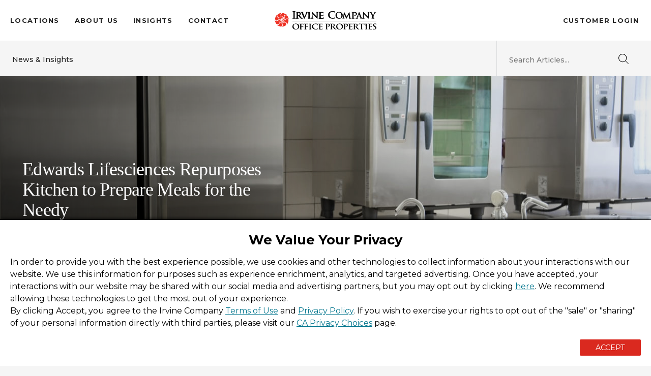

--- FILE ---
content_type: text/html; charset=UTF-8
request_url: https://www.irvinecompanyoffice.com/newsandinsights/edwards-lifesciences-repurposes-kitchen-to-prepare-meals-for-the-needy/
body_size: 10238
content:
<!doctype html>
<html dir="ltr" lang="en-US">
<head>
	<meta charset="utf-8" />
	<meta http-equiv="x-ua-Compatible" content="ie=edge">
	<meta name="viewport" content="width=device-width, initial-scale=1, shrink-to-fit=no">

	<title>Edwards Lifesciences Repurposes Kitchen to Prepare Meals for the Needy</title>
<meta name='robots' content='max-image-preview:large' />
<meta name="description" content="With Edwards Lifesciences on a partial lockdown for coronavirus, the company’s 7,000 SF commercial kitchen in Irvine, CA was under-utilized. The company, which manufactures heart valves, monitors and catheters, quickly">
<meta name="robots" content="index,follow">
<link rel="canonical" href="https://www.irvinecompanyoffice.com/newsandinsights/edwards-lifesciences-repurposes-kitchen-to-prepare-meals-for-the-needy/">
<meta property="og:locale" content="en_US">
<meta property="og:type" content="article">
<meta property="og:title" content="Edwards Lifesciences Repurposes Kitchen to Prepare Meals for the Needy">
<meta property="og:description" content="With Edwards Lifesciences on a partial lockdown for coronavirus, the company’s 7,000 SF commercial kitchen in Irvine, CA was under-utilized. The company, which manufactures heart valves, monitors and catheters, quickly">
<meta property="og:url" content="https://www.irvinecompanyoffice.com/newsandinsights/edwards-lifesciences-repurposes-kitchen-to-prepare-meals-for-the-needy/">
<meta property="og:site_name" name="copyright" content="Irvine Company Office">
<meta property="og:image" content="https://www.irvinecompanyoffice.com/newsandinsights/files/2020/05/shutterstock_365164136-scaled.jpg">
<meta name="twitter:card" content="summary">
<meta name="twitter:title" content="Edwards Lifesciences Repurposes Kitchen to Prepare Meals for the Needy">
<meta name="twitter:description" content="With Edwards Lifesciences on a partial lockdown for coronavirus, the company’s 7,000 SF commercial kitchen in Irvine, CA was under-utilized. The company, which manufactures heart valves, monitors and catheters, quickly">
<meta name="twitter:image" content="https://www.irvinecompanyoffice.com/newsandinsights/files/2020/05/shutterstock_365164136-scaled.jpg">
<link rel='dns-prefetch' href='//www.irvinecompanyoffice.com' />
<style id='wp-img-auto-sizes-contain-inline-css' type='text/css'>
img:is([sizes=auto i],[sizes^="auto," i]){contain-intrinsic-size:3000px 1500px}
/*# sourceURL=wp-img-auto-sizes-contain-inline-css */
</style>
<style id='wp-block-library-inline-css' type='text/css'>
:root{--wp-block-synced-color:#7a00df;--wp-block-synced-color--rgb:122,0,223;--wp-bound-block-color:var(--wp-block-synced-color);--wp-editor-canvas-background:#ddd;--wp-admin-theme-color:#007cba;--wp-admin-theme-color--rgb:0,124,186;--wp-admin-theme-color-darker-10:#006ba1;--wp-admin-theme-color-darker-10--rgb:0,107,160.5;--wp-admin-theme-color-darker-20:#005a87;--wp-admin-theme-color-darker-20--rgb:0,90,135;--wp-admin-border-width-focus:2px}@media (min-resolution:192dpi){:root{--wp-admin-border-width-focus:1.5px}}.wp-element-button{cursor:pointer}:root .has-very-light-gray-background-color{background-color:#eee}:root .has-very-dark-gray-background-color{background-color:#313131}:root .has-very-light-gray-color{color:#eee}:root .has-very-dark-gray-color{color:#313131}:root .has-vivid-green-cyan-to-vivid-cyan-blue-gradient-background{background:linear-gradient(135deg,#00d084,#0693e3)}:root .has-purple-crush-gradient-background{background:linear-gradient(135deg,#34e2e4,#4721fb 50%,#ab1dfe)}:root .has-hazy-dawn-gradient-background{background:linear-gradient(135deg,#faaca8,#dad0ec)}:root .has-subdued-olive-gradient-background{background:linear-gradient(135deg,#fafae1,#67a671)}:root .has-atomic-cream-gradient-background{background:linear-gradient(135deg,#fdd79a,#004a59)}:root .has-nightshade-gradient-background{background:linear-gradient(135deg,#330968,#31cdcf)}:root .has-midnight-gradient-background{background:linear-gradient(135deg,#020381,#2874fc)}:root{--wp--preset--font-size--normal:16px;--wp--preset--font-size--huge:42px}.has-regular-font-size{font-size:1em}.has-larger-font-size{font-size:2.625em}.has-normal-font-size{font-size:var(--wp--preset--font-size--normal)}.has-huge-font-size{font-size:var(--wp--preset--font-size--huge)}.has-text-align-center{text-align:center}.has-text-align-left{text-align:left}.has-text-align-right{text-align:right}.has-fit-text{white-space:nowrap!important}#end-resizable-editor-section{display:none}.aligncenter{clear:both}.items-justified-left{justify-content:flex-start}.items-justified-center{justify-content:center}.items-justified-right{justify-content:flex-end}.items-justified-space-between{justify-content:space-between}.screen-reader-text{border:0;clip-path:inset(50%);height:1px;margin:-1px;overflow:hidden;padding:0;position:absolute;width:1px;word-wrap:normal!important}.screen-reader-text:focus{background-color:#ddd;clip-path:none;color:#444;display:block;font-size:1em;height:auto;left:5px;line-height:normal;padding:15px 23px 14px;text-decoration:none;top:5px;width:auto;z-index:100000}html :where(.has-border-color){border-style:solid}html :where([style*=border-top-color]){border-top-style:solid}html :where([style*=border-right-color]){border-right-style:solid}html :where([style*=border-bottom-color]){border-bottom-style:solid}html :where([style*=border-left-color]){border-left-style:solid}html :where([style*=border-width]){border-style:solid}html :where([style*=border-top-width]){border-top-style:solid}html :where([style*=border-right-width]){border-right-style:solid}html :where([style*=border-bottom-width]){border-bottom-style:solid}html :where([style*=border-left-width]){border-left-style:solid}html :where(img[class*=wp-image-]){height:auto;max-width:100%}:where(figure){margin:0 0 1em}html :where(.is-position-sticky){--wp-admin--admin-bar--position-offset:var(--wp-admin--admin-bar--height,0px)}@media screen and (max-width:600px){html :where(.is-position-sticky){--wp-admin--admin-bar--position-offset:0px}}

/*# sourceURL=wp-block-library-inline-css */
</style><style id='wp-block-paragraph-inline-css' type='text/css'>
.is-small-text{font-size:.875em}.is-regular-text{font-size:1em}.is-large-text{font-size:2.25em}.is-larger-text{font-size:3em}.has-drop-cap:not(:focus):first-letter{float:left;font-size:8.4em;font-style:normal;font-weight:100;line-height:.68;margin:.05em .1em 0 0;text-transform:uppercase}body.rtl .has-drop-cap:not(:focus):first-letter{float:none;margin-left:.1em}p.has-drop-cap.has-background{overflow:hidden}:root :where(p.has-background){padding:1.25em 2.375em}:where(p.has-text-color:not(.has-link-color)) a{color:inherit}p.has-text-align-left[style*="writing-mode:vertical-lr"],p.has-text-align-right[style*="writing-mode:vertical-rl"]{rotate:180deg}
/*# sourceURL=https://www.irvinecompanyoffice.com/newsandinsights/wp-includes/blocks/paragraph/style.min.css */
</style>
<style id='global-styles-inline-css' type='text/css'>
:root{--wp--preset--aspect-ratio--square: 1;--wp--preset--aspect-ratio--4-3: 4/3;--wp--preset--aspect-ratio--3-4: 3/4;--wp--preset--aspect-ratio--3-2: 3/2;--wp--preset--aspect-ratio--2-3: 2/3;--wp--preset--aspect-ratio--16-9: 16/9;--wp--preset--aspect-ratio--9-16: 9/16;--wp--preset--color--black: #000000;--wp--preset--color--cyan-bluish-gray: #abb8c3;--wp--preset--color--white: #ffffff;--wp--preset--color--pale-pink: #f78da7;--wp--preset--color--vivid-red: #cf2e2e;--wp--preset--color--luminous-vivid-orange: #ff6900;--wp--preset--color--luminous-vivid-amber: #fcb900;--wp--preset--color--light-green-cyan: #7bdcb5;--wp--preset--color--vivid-green-cyan: #00d084;--wp--preset--color--pale-cyan-blue: #8ed1fc;--wp--preset--color--vivid-cyan-blue: #0693e3;--wp--preset--color--vivid-purple: #9b51e0;--wp--preset--gradient--vivid-cyan-blue-to-vivid-purple: linear-gradient(135deg,rgb(6,147,227) 0%,rgb(155,81,224) 100%);--wp--preset--gradient--light-green-cyan-to-vivid-green-cyan: linear-gradient(135deg,rgb(122,220,180) 0%,rgb(0,208,130) 100%);--wp--preset--gradient--luminous-vivid-amber-to-luminous-vivid-orange: linear-gradient(135deg,rgb(252,185,0) 0%,rgb(255,105,0) 100%);--wp--preset--gradient--luminous-vivid-orange-to-vivid-red: linear-gradient(135deg,rgb(255,105,0) 0%,rgb(207,46,46) 100%);--wp--preset--gradient--very-light-gray-to-cyan-bluish-gray: linear-gradient(135deg,rgb(238,238,238) 0%,rgb(169,184,195) 100%);--wp--preset--gradient--cool-to-warm-spectrum: linear-gradient(135deg,rgb(74,234,220) 0%,rgb(151,120,209) 20%,rgb(207,42,186) 40%,rgb(238,44,130) 60%,rgb(251,105,98) 80%,rgb(254,248,76) 100%);--wp--preset--gradient--blush-light-purple: linear-gradient(135deg,rgb(255,206,236) 0%,rgb(152,150,240) 100%);--wp--preset--gradient--blush-bordeaux: linear-gradient(135deg,rgb(254,205,165) 0%,rgb(254,45,45) 50%,rgb(107,0,62) 100%);--wp--preset--gradient--luminous-dusk: linear-gradient(135deg,rgb(255,203,112) 0%,rgb(199,81,192) 50%,rgb(65,88,208) 100%);--wp--preset--gradient--pale-ocean: linear-gradient(135deg,rgb(255,245,203) 0%,rgb(182,227,212) 50%,rgb(51,167,181) 100%);--wp--preset--gradient--electric-grass: linear-gradient(135deg,rgb(202,248,128) 0%,rgb(113,206,126) 100%);--wp--preset--gradient--midnight: linear-gradient(135deg,rgb(2,3,129) 0%,rgb(40,116,252) 100%);--wp--preset--font-size--small: 13px;--wp--preset--font-size--medium: 20px;--wp--preset--font-size--large: 36px;--wp--preset--font-size--x-large: 42px;--wp--preset--spacing--20: 0.44rem;--wp--preset--spacing--30: 0.67rem;--wp--preset--spacing--40: 1rem;--wp--preset--spacing--50: 1.5rem;--wp--preset--spacing--60: 2.25rem;--wp--preset--spacing--70: 3.38rem;--wp--preset--spacing--80: 5.06rem;--wp--preset--shadow--natural: 6px 6px 9px rgba(0, 0, 0, 0.2);--wp--preset--shadow--deep: 12px 12px 50px rgba(0, 0, 0, 0.4);--wp--preset--shadow--sharp: 6px 6px 0px rgba(0, 0, 0, 0.2);--wp--preset--shadow--outlined: 6px 6px 0px -3px rgb(255, 255, 255), 6px 6px rgb(0, 0, 0);--wp--preset--shadow--crisp: 6px 6px 0px rgb(0, 0, 0);}:where(.is-layout-flex){gap: 0.5em;}:where(.is-layout-grid){gap: 0.5em;}body .is-layout-flex{display: flex;}.is-layout-flex{flex-wrap: wrap;align-items: center;}.is-layout-flex > :is(*, div){margin: 0;}body .is-layout-grid{display: grid;}.is-layout-grid > :is(*, div){margin: 0;}:where(.wp-block-columns.is-layout-flex){gap: 2em;}:where(.wp-block-columns.is-layout-grid){gap: 2em;}:where(.wp-block-post-template.is-layout-flex){gap: 1.25em;}:where(.wp-block-post-template.is-layout-grid){gap: 1.25em;}.has-black-color{color: var(--wp--preset--color--black) !important;}.has-cyan-bluish-gray-color{color: var(--wp--preset--color--cyan-bluish-gray) !important;}.has-white-color{color: var(--wp--preset--color--white) !important;}.has-pale-pink-color{color: var(--wp--preset--color--pale-pink) !important;}.has-vivid-red-color{color: var(--wp--preset--color--vivid-red) !important;}.has-luminous-vivid-orange-color{color: var(--wp--preset--color--luminous-vivid-orange) !important;}.has-luminous-vivid-amber-color{color: var(--wp--preset--color--luminous-vivid-amber) !important;}.has-light-green-cyan-color{color: var(--wp--preset--color--light-green-cyan) !important;}.has-vivid-green-cyan-color{color: var(--wp--preset--color--vivid-green-cyan) !important;}.has-pale-cyan-blue-color{color: var(--wp--preset--color--pale-cyan-blue) !important;}.has-vivid-cyan-blue-color{color: var(--wp--preset--color--vivid-cyan-blue) !important;}.has-vivid-purple-color{color: var(--wp--preset--color--vivid-purple) !important;}.has-black-background-color{background-color: var(--wp--preset--color--black) !important;}.has-cyan-bluish-gray-background-color{background-color: var(--wp--preset--color--cyan-bluish-gray) !important;}.has-white-background-color{background-color: var(--wp--preset--color--white) !important;}.has-pale-pink-background-color{background-color: var(--wp--preset--color--pale-pink) !important;}.has-vivid-red-background-color{background-color: var(--wp--preset--color--vivid-red) !important;}.has-luminous-vivid-orange-background-color{background-color: var(--wp--preset--color--luminous-vivid-orange) !important;}.has-luminous-vivid-amber-background-color{background-color: var(--wp--preset--color--luminous-vivid-amber) !important;}.has-light-green-cyan-background-color{background-color: var(--wp--preset--color--light-green-cyan) !important;}.has-vivid-green-cyan-background-color{background-color: var(--wp--preset--color--vivid-green-cyan) !important;}.has-pale-cyan-blue-background-color{background-color: var(--wp--preset--color--pale-cyan-blue) !important;}.has-vivid-cyan-blue-background-color{background-color: var(--wp--preset--color--vivid-cyan-blue) !important;}.has-vivid-purple-background-color{background-color: var(--wp--preset--color--vivid-purple) !important;}.has-black-border-color{border-color: var(--wp--preset--color--black) !important;}.has-cyan-bluish-gray-border-color{border-color: var(--wp--preset--color--cyan-bluish-gray) !important;}.has-white-border-color{border-color: var(--wp--preset--color--white) !important;}.has-pale-pink-border-color{border-color: var(--wp--preset--color--pale-pink) !important;}.has-vivid-red-border-color{border-color: var(--wp--preset--color--vivid-red) !important;}.has-luminous-vivid-orange-border-color{border-color: var(--wp--preset--color--luminous-vivid-orange) !important;}.has-luminous-vivid-amber-border-color{border-color: var(--wp--preset--color--luminous-vivid-amber) !important;}.has-light-green-cyan-border-color{border-color: var(--wp--preset--color--light-green-cyan) !important;}.has-vivid-green-cyan-border-color{border-color: var(--wp--preset--color--vivid-green-cyan) !important;}.has-pale-cyan-blue-border-color{border-color: var(--wp--preset--color--pale-cyan-blue) !important;}.has-vivid-cyan-blue-border-color{border-color: var(--wp--preset--color--vivid-cyan-blue) !important;}.has-vivid-purple-border-color{border-color: var(--wp--preset--color--vivid-purple) !important;}.has-vivid-cyan-blue-to-vivid-purple-gradient-background{background: var(--wp--preset--gradient--vivid-cyan-blue-to-vivid-purple) !important;}.has-light-green-cyan-to-vivid-green-cyan-gradient-background{background: var(--wp--preset--gradient--light-green-cyan-to-vivid-green-cyan) !important;}.has-luminous-vivid-amber-to-luminous-vivid-orange-gradient-background{background: var(--wp--preset--gradient--luminous-vivid-amber-to-luminous-vivid-orange) !important;}.has-luminous-vivid-orange-to-vivid-red-gradient-background{background: var(--wp--preset--gradient--luminous-vivid-orange-to-vivid-red) !important;}.has-very-light-gray-to-cyan-bluish-gray-gradient-background{background: var(--wp--preset--gradient--very-light-gray-to-cyan-bluish-gray) !important;}.has-cool-to-warm-spectrum-gradient-background{background: var(--wp--preset--gradient--cool-to-warm-spectrum) !important;}.has-blush-light-purple-gradient-background{background: var(--wp--preset--gradient--blush-light-purple) !important;}.has-blush-bordeaux-gradient-background{background: var(--wp--preset--gradient--blush-bordeaux) !important;}.has-luminous-dusk-gradient-background{background: var(--wp--preset--gradient--luminous-dusk) !important;}.has-pale-ocean-gradient-background{background: var(--wp--preset--gradient--pale-ocean) !important;}.has-electric-grass-gradient-background{background: var(--wp--preset--gradient--electric-grass) !important;}.has-midnight-gradient-background{background: var(--wp--preset--gradient--midnight) !important;}.has-small-font-size{font-size: var(--wp--preset--font-size--small) !important;}.has-medium-font-size{font-size: var(--wp--preset--font-size--medium) !important;}.has-large-font-size{font-size: var(--wp--preset--font-size--large) !important;}.has-x-large-font-size{font-size: var(--wp--preset--font-size--x-large) !important;}
/*# sourceURL=global-styles-inline-css */
</style>

<style id='classic-theme-styles-inline-css' type='text/css'>
/*! This file is auto-generated */
.wp-block-button__link{color:#fff;background-color:#32373c;border-radius:9999px;box-shadow:none;text-decoration:none;padding:calc(.667em + 2px) calc(1.333em + 2px);font-size:1.125em}.wp-block-file__button{background:#32373c;color:#fff;text-decoration:none}
/*# sourceURL=/wp-includes/css/classic-themes.min.css */
</style>
<link rel='stylesheet' id='webdam-imported-asset-css' href='https://www.irvinecompanyoffice.com/newsandinsights/wp-content/plugins/Webdam-Wordpress-Asset-Chooser-master/assets/webdam-imported-asset.css' type='text/css' media='screen' />
<link rel='stylesheet' id='kadence-blocks-spacer-css' href='https://www.irvinecompanyoffice.com/newsandinsights/wp-content/plugins/kadence-blocks/dist/style-blocks-spacer.css' type='text/css' media='all' />
<style id='kadence-blocks-global-variables-inline-css' type='text/css'>
:root {--global-kb-font-size-sm:clamp(0.8rem, 0.73rem + 0.217vw, 0.9rem);--global-kb-font-size-md:clamp(1.1rem, 0.995rem + 0.326vw, 1.25rem);--global-kb-font-size-lg:clamp(1.75rem, 1.576rem + 0.543vw, 2rem);--global-kb-font-size-xl:clamp(2.25rem, 1.728rem + 1.63vw, 3rem);--global-kb-font-size-xxl:clamp(2.5rem, 1.456rem + 3.26vw, 4rem);--global-kb-font-size-xxxl:clamp(2.75rem, 0.489rem + 7.065vw, 6rem);}:root {--global-palette1: #3182CE;--global-palette2: #2B6CB0;--global-palette3: #1A202C;--global-palette4: #2D3748;--global-palette5: #4A5568;--global-palette6: #718096;--global-palette7: #EDF2F7;--global-palette8: #F7FAFC;--global-palette9: #ffffff;}
/*# sourceURL=kadence-blocks-global-variables-inline-css */
</style>
<style id='kadence_blocks_css-inline-css' type='text/css'>
.wp-block-kadence-spacer.kt-block-spacer-_571046-82 .kt-block-spacer{height:20px;}.wp-block-kadence-spacer.kt-block-spacer-_571046-82 .kt-divider{width:80%;}
/*# sourceURL=kadence_blocks_css-inline-css */
</style>
<link rel='stylesheet' id='egg-stylesheet-css' href='https://www.irvinecompanyoffice.com/newsandinsights/wp-content/themes/icoblog-2019/assets/css/style.css?v=20240912' type='text/css' media='all' />
<script type="text/javascript" defer="defer" src="https://www.irvinecompanyoffice.com/newsandinsights/wp-includes/js/jquery/jquery.min.js" id="jquery-core-js"></script>
<script type="text/javascript" defer="defer" src="https://www.irvinecompanyoffice.com/newsandinsights/wp-includes/js/jquery/jquery-migrate.min.js" id="jquery-migrate-js"></script>
<script type="text/javascript" id="egg-js-js-extra">
/* <![CDATA[ */
var egg = {"stylesheet_directory_uri":"https://www.irvinecompanyoffice.com/newsandinsights/wp-content/themes/icoblog-2019"};
//# sourceURL=egg-js-js-extra
/* ]]> */
</script>
<script type="text/javascript" defer="defer" src="https://www.irvinecompanyoffice.com/newsandinsights/wp-content/themes/icoblog-2019/assets/js/scripts.js?1692075975" id="egg-js-js"></script>
	<!-- CHEQ Consent Management -->
	<script src="//consent.irvinecompany.com/irvinemanagementcompany/prod_v3/Bootstrap.js"></script>
	<link rel="stylesheet" href="https://www.irvinecompanyoffice.com/newsandinsights/wp-content/themes/icoblog-2019/assets/css/ensNotifyBanner.css?v=1754595581">
	<link rel="preconnect" href="https://fonts.googleapis.com">
	<link rel="preconnect" href="https://fonts.gstatic.com" crossorigin>
	<link rel="stylesheet" href="https://fonts.googleapis.com/css2?family=Montserrat:ital,wght@0,100..900;1,100..900&display=swap">
	<link rel="stylesheet" href="//cdn.irvinecompany.com/web/fonts/BodoniTIC/stylesheet.css">
			<style type="text/css" id="wp-custom-css">
			.blocks .gform_wrapper {
	max-width: 700px !important;
}

ul.wp-block-list {
    padding-left: 30px;
}		</style>
		<link rel="apple-touch-icon-precomposed" href="https://www.irvinecompanyoffice.com/newsandinsights/wp-content/themes/icoblog-2019/components/favicons/img/ICO_sunwave.png" />
<link rel="apple-touch-icon" sizes="57x57" href="https://www.irvinecompanyoffice.com/newsandinsights/wp-content/themes/icoblog-2019/components/favicons/img/apple-touch-icon-57x57-precomposed.png" />
<link rel="apple-touch-icon" sizes="60x60" href="https://www.irvinecompanyoffice.com/newsandinsights/wp-content/themes/icoblog-2019/components/favicons/img/apple-touch-icon-60x60-precomposed.png" />
<link rel="apple-touch-icon" sizes="72x72" href="https://www.irvinecompanyoffice.com/newsandinsights/wp-content/themes/icoblog-2019/components/favicons/img/apple-touch-icon-72x72-precomposed.png" />
<link rel="apple-touch-icon" sizes="76x76" href="https://www.irvinecompanyoffice.com/newsandinsights/wp-content/themes/icoblog-2019/components/favicons/img/apple-touch-icon-76x76-precomposed.png" />
<link rel="apple-touch-icon" sizes="114x114" href="https://www.irvinecompanyoffice.com/newsandinsights/wp-content/themes/icoblog-2019/components/favicons/img/apple-touch-icon-114x114-precomposed.png" />
<link rel="apple-touch-icon" sizes="120x120" href="https://www.irvinecompanyoffice.com/newsandinsights/wp-content/themes/icoblog-2019/components/favicons/img/apple-touch-icon-120x120-precomposed.png" />
<link rel="apple-touch-icon" sizes="144x144" href="https://www.irvinecompanyoffice.com/newsandinsights/wp-content/themes/icoblog-2019/components/favicons/img/apple-touch-icon-144x144-precomposed.png" />
<link rel="apple-touch-icon" sizes="152x152" href="https://www.irvinecompanyoffice.com/newsandinsights/wp-content/themes/icoblog-2019/components/favicons/img/apple-touch-icon-152x152-precomposed.png" />
<link rel="apple-touch-icon" sizes="180x180" href="https://www.irvinecompanyoffice.com/newsandinsights/wp-content/themes/icoblog-2019/components/favicons/img/apple-touch-icon-180x180-precomposed.png" />
<link rel="manifest" href="https://www.irvinecompanyoffice.com/newsandinsights/wp-content/themes/icoblog-2019/components/favicons/img/manifest.json" />
<link rel="mask-icon" href="https://www.irvinecompanyoffice.com/newsandinsights/wp-content/themes/icoblog-2019/components/favicons/img/safari-pinned-tab.svg" color="#da291c" />
<link rel="shortcut icon" href="https://www.irvinecompanyoffice.com/newsandinsights/wp-content/themes/icoblog-2019/components/favicons/img/favicon-48x48.png" />
<meta name="application-name" content="Irvine Company Office" />
<meta name="apple-mobile-web-app-title" content="Irvine Company Office" />
<meta name="msapplication-TileColor" content="#ffffff" />
<meta name="msapplication-TileImage" content="https://www.irvinecompanyoffice.com/newsandinsights/wp-content/themes/icoblog-2019/components/favicons/img/mstile-144x144.png" />
<meta name="msapplication-square70x70logo" content="https://www.irvinecompanyoffice.com/newsandinsights/wp-content/themes/icoblog-2019/components/favicons/img/mstile-70x70.png" />
<meta name="msapplication-square150x150logo" content="https://www.irvinecompanyoffice.com/newsandinsights/wp-content/themes/icoblog-2019/components/favicons/img/mstile-150x150.png" />
<meta name="msapplication-wide310x150logo" content="https://www.irvinecompanyoffice.com/newsandinsights/wp-content/themes/icoblog-2019/components/favicons/img/mstile-310x150.png" />
<meta name="msapplication-square310x310logo" content="https://www.irvinecompanyoffice.com/newsandinsights/wp-content/themes/icoblog-2019/components/favicons/img/mstile-310x310.png" />
<meta name="msapplication-config" content="https://www.irvinecompanyoffice.com/newsandinsights/wp-content/themes/icoblog-2019/components/favicons/img/browserconfig.xml" />
<meta name="theme-color" content="#ffffff" />
<meta name="com.silverpop.brandeddomains" content="www.pages03.net,irvinecompanyoffice.com,m.irvinecompanyoffice.com,www.200spectrumcenter.com,www.520newportcenter.com,www.eastgatesummit.com,www.irvinecompanyoffice.com,www.onelajollacenter.com" />

<!-- Google Tag Manager -->
<script>
	dataLayer = [];
	(function(w, d, s, l, i) {
		w[l] = w[l] || [];
		w[l].push({
			'gtm.start': new Date().getTime(),
			event: 'gtm.js'
		});
		var f = d.getElementsByTagName(s)[0],
			j = d.createElement(s),
			dl = l != 'dataLayer' ? '&l=' + l : '';
		j.async = true;
		j.src =
			'https://www.googletagmanager.com/gtm.js?id=' + i + dl;
		f.parentNode.insertBefore(j, f);
	})(window, document, 'script', 'dataLayer', 'GTM-5VQKWWT');
</script>
<!-- End Google Tag Manager -->

</head>

<body class="wp-singular post-template-default single single-post postid-2845 single-format-standard wp-embed-responsive wp-theme-icoblog-2019">

<!-- Google Tag Manager (noscript) -->
<noscript><iframe src="https://www.googletagmanager.com/ns.html?id=GTM-5VQKWWT" height="0" width="0" style="display:none;visibility:hidden"></iframe></noscript>
<!-- End Google Tag Manager (noscript) -->

<div id="container">

	<a class="screen-reader-text" href="#content">Skip to Content</a>

	
	<header class="pageHeader"><div class="pageHeader-wrap wrap cf"><div class="navHeader">
	<div id="navToggle" class="navToggle hamburger-container">
	<button class="hamburger-btn" type="button" aria-label="Menu" aria-controls="navigation" aria-expanded="false" id="menu-trigger">
		<span class="hamburger-icon">
			<span class="hamburger-patty"></span>
		</span>
	</button>
</div>

	<div class="navContainer">
		<nav id="navMain" class="navMain" role="navigation"><ul id="navMain-list" class="navMain-list"><li id="menu-item-1157" class="menu-item menu-item-type-custom menu-item-object-custom menu-item-1157"><a href="https://www.irvinecompanyoffice.com/locations.html">Locations</a></li>
<li id="menu-item-1158" class="menu-item menu-item-type-custom menu-item-object-custom menu-item-1158"><a href="https://www.irvinecompanyoffice.com/our-promise.html">About Us</a></li>
<li id="menu-item-1159" class="menu-item menu-item-type-custom menu-item-object-custom menu-item-home menu-item-1159"><a href="https://www.irvinecompanyoffice.com/newsandinsights/">Insights</a></li>
<li id="menu-item-1160" class="menu-item menu-item-type-custom menu-item-object-custom menu-item-1160"><a href="https://www.irvinecompanyoffice.com/contact-us.html">Contact</a></li>
</ul></nav>		<nav id="navSecondary" class="navSecondary" role="navigation"><ul id="navSecondary-list" class="navSecondary-list"><li id="menu-item-1161" class="menu-item menu-item-type-custom menu-item-object-custom menu-item-1161"><a href="https://www.myworkplacecentral.com/">Customer Login</a></li>
</ul></nav>	</div>
</div>
<a class="pageHeader-logo" href="https://www.irvinecompanyoffice.com/" title="Go to the Irvine Company Office homepage"><img class="desktop-logo" src="https://www.irvinecompanyoffice.com/newsandinsights/wp-content/themes/icoblog-2019/assets/img/ico-logo-full-2021.svg" alt="Irvine Company Office Properties Logo"></a></div></header>
	<div class="pageSubHeader">
	<div class="pageSubHeader-wrap wrap"><div class="breadcrumb">
	<ul class="breadcrumb-list">
		<li class="breadcrumb-item is-breadcrumbMain">
			<a href="https://www.irvinecompanyoffice.com/newsandinsights/">News &amp; Insights</a>
		</li></ul>
</div>
<form class="searchForm" role="search" method="get" action="https://www.irvinecompanyoffice.com/newsandinsights/">
	<div class="searchForm-form">
		<label class="searchForm-label screen-reader-text">Search for:</label>
		<input type="search" class="searchForm-input searchField" placeholder="Search Articles..." value="" name="s" autocomplete="off">
		<button type="submit" class="searchForm-submit">
			<svg class="search" viewBox="0 0 32 32"><path d="m32 30.9-9.2-9.3a13 13 0 1 0-1.1 1.1l9.2 9.3zm-19-6.5A11.4 11.4 0 1 1 24.5 13c0 6.3-5.2 11.4-11.5 11.4z"/></svg>
		</button>
	</div>
	<div  class="searchSuggest">

	<ul class="searchSuggest-groups">
			<li class="searchSuggest-group">
			<p class="searchSuggest-title">POPULAR CATEGORIES</p>
			<ul class="searchSuggest-list"><li class="searchSuggest-item">
					<a class="searchSuggest-link" href="https://www.irvinecompanyoffice.com/newsandinsights/category/customer-success/">Customer Success</a>
				</li><li class="searchSuggest-item">
					<a class="searchSuggest-link" href="https://www.irvinecompanyoffice.com/newsandinsights/category/future-of-work/">Future of Work</a>
				</li><li class="searchSuggest-item">
					<a class="searchSuggest-link" href="https://www.irvinecompanyoffice.com/newsandinsights/category/workplace-optimization/">Workplace Optimization</a>
				</li><li class="searchSuggest-item">
					<a class="searchSuggest-link" href="https://www.irvinecompanyoffice.com/newsandinsights/category/chicago/">Chicago</a>
				</li><li class="searchSuggest-item">
					<a class="searchSuggest-link" href="https://www.irvinecompanyoffice.com/newsandinsights/category/wellness/">Wellness</a>
				</li></ul>
		</li>
		</ul>
	<a class="searchSuggest-close">
		<svg xmlns="http://www.w3.org/2000/svg" viewBox="0 0 32 32"><path d="M32 1.8 30.2 0 0 30.2 1.8 32 32 1.8zM1.8 0 0 1.8 30.2 32l1.8-1.8L1.8 0z"/></svg>
	</a>

</div>
</form>
</div>
</div>

<main id="content" class="content content--sidebar">

<section class="banner banner--post"><section class="is-imageText is-textLight bannerSlide bannerSlide--post bannerSlide--post"><figure class="image image--banner"><img class="image-img" height="450" width="1440"	alt=""
	src="https://www.irvinecompanyoffice.com/newsandinsights/files/2020/05/shutterstock_365164136-1440x450.jpg"
			srcset="https://www.irvinecompanyoffice.com/newsandinsights/files/2020/05/shutterstock_365164136-1440x450.jpg 1440w,https://www.irvinecompanyoffice.com/newsandinsights/files/2020/05/shutterstock_365164136-1024x320.jpg 1024w,https://www.irvinecompanyoffice.com/newsandinsights/files/2020/05/shutterstock_365164136-640x200.jpg 640w"></figure><section class="bannerSlide-main wrap"><header class="articleHeader">
	<h1 class="articleHeader-title">Edwards Lifesciences Repurposes Kitchen to Prepare Meals for the Needy</h1>
	<p class="articleHeader-date">May 28, 2020</p>
</header>
</section></section>
</section>
<div class="content-wrap wrap">

	
	<div id="main" class="main">

		<article class="post">

			<section class="entryContent cf">
				
<p>With Edwards Lifesciences on a partial lockdown for coronavirus, the company’s 7,000 SF commercial kitchen in Irvine, CA was under-utilized. The company, which manufactures heart valves, monitors and catheters, quickly pivoted, and started cooking more than 400 meals a day for area homeless shelters.&nbsp;</p>



<p>“It’s important to think differently and find new ways to help above and beyond the norm,” says CFO Scott Ullem, who came up with the idea.</p>



<p>The meals go to shelters operated by Mercy House and the Illumination Foundation. Both organizations are working hard to serve the local homeless population, which is especially vulnerable to COVID-19.</p>



<p>Edwards is covering the costs for the daily meals, including $1,500 a day for food.</p>



<p>“In a moment like this, you want to be a contributor,” says Amanda Fowler, Edwards’ senior director of global corporate giving. “It’s a pretty phenomenal way to leverage our kitchen.”</p>



<p>In addition to donating meals, the company has also given close to $1 million in COVID-focused grants, including PPE donations to healthcare workers. <a href="https://www.greaterirvinechamber.com/news/latest-news/p/item/26427/edwards-lifesciences-repurposes-kitchen-to-prepare-meals-for-the-needy-amid-covid19-stayinplace-orders">Learn more here.</a></p>



<p></p>



<p><br></p>



<p></p>



<div class="wp-block-kadence-spacer aligncenter kt-block-spacer-_571046-82"><div class="kt-block-spacer kt-block-spacer-halign-center" style="height:20px"></div></div>
			</section>

		</article>

	</div><aside class="sidebar"><section class="sidebarItem">
	<p class="sidebarItem-title">Collections featured in</p>
	<div class="sidebarItem-content">
		<section class="listTerms listTerms--tag">
	<ul class="listTerms-list"><li class="listTerms-item">
			<a class="listTerms-link" href="https://www.irvinecompanyoffice.com/newsandinsights/category/customer-success/">Customer Success</a>
		</li></ul>
</section>
	</div>
</section>
<section class="sidebarItem">
	<p class="sidebarItem-title">Tags</p>
	<div class="sidebarItem-content">
		<section class="listTerms listTerms--tag">
	<ul class="listTerms-list"><li class="listTerms-item">
			<a class="listTerms-link" href="https://www.irvinecompanyoffice.com/newsandinsights/tag/orange-county/">Orange County</a>
		</li></ul>
</section>
	</div>
</section>
</aside>

	<section class="listRelatedPosts"><div class="listRelatedPosts-wrap wrap"><h2 class="listRelatedPosts-title h1 is-slashed">Related Articles</h2><section class="listRelatedPosts-items"><section class="cards cards--related cards--slides"><article class="card is-footer is-image is-link card--recent"><a class="card-link" href="https://www.irvinecompanyoffice.com/newsandinsights/2025-brokers-of-the-year-2/"><div class="card-image"><figure class="image image--rect"><img class="image-img lazyload lazypreload" height="310" width="590"	alt=""
	data-src="https://www.irvinecompanyoffice.com/newsandinsights/files/2025/09/2025-Brokers-of-the-Year-Blog-Article-Image-590x310.jpg"
	></figure></div><h3 class="card-title">2025 Brokers of the Year</h3><footer class="card-footer"><p class="card-bottom">Nov 2025</p></footer></a></article><article class="card is-footer is-image is-link card--recent"><a class="card-link" href="https://www.irvinecompanyoffice.com/newsandinsights/boot-barn-keeps-west/"><div class="card-image"><figure class="image image--rect"><img class="image-img lazyload lazypreload" height="310" width="590"	alt=""
	data-src="https://www.irvinecompanyoffice.com/newsandinsights/files/2025/10/IrvineCompany-BootBarn-Architecture-001_3000w-590x310.jpg"
	></figure></div><h3 class="card-title">Boot Barn Keeps West</h3><footer class="card-footer"><p class="card-bottom">Oct 2025</p></footer></a></article><article class="card is-footer is-image is-link card--recent"><a class="card-link" href="https://www.irvinecompanyoffice.com/newsandinsights/irvine-company-sees-continued-flight-to-quality-leasing-10-6-million-square-feet-of-office-space-over-the-past-12-months/"><div class="card-image"><figure class="image image--rect"><img class="image-img lazyload lazypreload" height="310" width="590"	alt=""
	data-src="https://www.irvinecompanyoffice.com/newsandinsights/files/2025/07/2025-fy25-leasing-pr-gallery-blog-banner-590x310.png"
	></figure></div><h3 class="card-title">Irvine Company Sees Continued Flight to Quality, Leasing 10.6 Million Square Feet of Office Space over the past 12 Months </h3><footer class="card-footer"><p class="card-bottom">Aug 2025</p></footer></a></article><article class="card is-footer is-image is-link card--recent"><a class="card-link" href="https://www.irvinecompanyoffice.com/newsandinsights/moongoat-coffee-roasters-celebrates-grand-opening-of-fifth-orange-county-location/"><div class="card-image"><figure class="image image--rect"><img class="image-img lazyload lazypreload" height="310" width="590"	alt=""
	data-src="https://www.irvinecompanyoffice.com/newsandinsights/files/2025/07/NG_MoonGoat250715_007_1-scaled-e1753378179226-590x310.jpg"
	></figure></div><h3 class="card-title">MoonGoat Coffee Roasters Celebrates Grand Opening of Fifth Orange County Location</h3><footer class="card-footer"><p class="card-bottom">Jul 2025</p></footer></a></article></section>
</section></div></section>
	
</div>
</main>

<div class="brandStatement">
	<div class="brandStatement-wrap u-wrap">
		<h2 class="brandStatement-content is-slashed">
			Success Works Here.&reg;		</h2>
	</div>
</div>
<footer class="pageFooter">
	<div class="wrap">
		<div class="footerNav">
			<div class="footerLinks">
	<div class="footerLinks-wrap"><nav id="navFooter" class="navFooter" role="navigation"><ul id="navFooter-list" class="navFooter-list"><li id="menu-item-1215" class="menu-item menu-item-type-custom menu-item-object-custom menu-item-1215"><a href="https://www.irvinecompanyoffice.com/">Home</a></li>
<li id="menu-item-1216" class="menu-item menu-item-type-custom menu-item-object-custom menu-item-1216"><a target="_blank" href="https://www.irvinecompany.com/">Irvine Company</a></li>
<li id="menu-item-1217" class="menu-item menu-item-type-custom menu-item-object-custom menu-item-1217"><a href="https://www.irvinecompanyoffice.com/our-promise.html">About Us</a></li>
<li id="menu-item-1219" class="menu-item menu-item-type-custom menu-item-object-custom menu-item-home menu-item-1219"><a href="https://www.irvinecompanyoffice.com/newsandinsights/">News &#038; Insights</a></li>
<li id="menu-item-1221" class="menu-item menu-item-type-custom menu-item-object-custom menu-item-1221"><a href="https://www.irvinecompanyoffice.com/our-promise/history/leadership.html">Leadership Team</a></li>
<li id="menu-item-1222" class="menu-item menu-item-type-custom menu-item-object-custom menu-item-1222"><a href="https://www.irvinecompanyoffice.com/contact-us.html">Contact Us</a></li>
<li id="menu-item-1223" class="menu-item menu-item-type-custom menu-item-object-custom menu-item-1223"><a href="https://www.irvinecompanyoffice.com/faq.html">FAQs</a></li>
<li id="menu-item-1224" class="menu-item menu-item-type-custom menu-item-object-custom menu-item-1224"><a href="https://www.irvinecompanyoffice.com/our-promise/sustainability.html">Sustainability</a></li>
</ul></nav><a class="button button--light login" href="https://www.myworkplacecentral.com/" target="_blank">Login</a>
	</div>
</div>
<div class="footerLocations">
	<div class="location">
		<a href="https://www.irvinecompanyoffice.com/locations/orange-county.html">Orange County</a>
		<ul>
			<li>
				<a href="https://www.irvinecompanyoffice.com/locations/orange-county/airport-area.html">Airport Area</a>
			</li>
			<li>
				<a href="https://www.irvinecompanyoffice.com/locations/orange-county/irvine-spectrum.html">Irvine Spectrum®</a>
			</li>
			<li>
				<a href="https://www.irvinecompanyoffice.com/locations/orange-county/newport-center.html">Newport Center®</a>
			</li>
			<li>
				<a href="https://www.irvinecompanyoffice.com/locations/orange-county/uci-research-park/uci-research-park.html">UCI Research Park</a>
			</li>
			<li>
				<a href="https://www.irvinecompanyoffice.com/locations/orange-county/west-irvine.html">West Irvine</a>
			</li>
		</ul>
	</div>
	<div class="location ">
		<a href="https://www.irvinecompanyoffice.com/locations/los-angeles.html">Los Angeles</a>
		<ul>
			<li>
				<a href="https://www.irvinecompanyoffice.com/locations/los-angeles/pasadena.html">Pasadena</a>
			</li>
			<li>
				<a href="https://www.irvinecompanyoffice.com/locations/los-angeles/west-los-angeles.html">West Los Angeles</a>
			</li>
		</ul>
	</div>
	<div class="location ">
		<a href="https://www.irvinecompanyoffice.com/locations/san-diego.html">San Diego</a>
		<ul>
			<li>
				<a href="https://www.irvinecompanyoffice.com/locations/san-diego/del-mar-heights.html">Del Mar Heights</a>
			</li>
			<li>
				<a href="https://www.irvinecompanyoffice.com/locations/san-diego/downtown.html">Downtown</a>
			</li>
			<li>
				<a href="https://www.irvinecompanyoffice.com/locations/san-diego/la-jolla-utc.html">La Jolla UTC</a>
			</li>
			<li>
				<a href="https://www.irvinecompanyoffice.com/locations/san-diego/mission-valley.html">Mission Valley</a>
			</li>
			<li>
				<a href="https://www.irvinecompanyoffice.com/locations/san-diego/sorrento-mesa.html">Sorrento Mesa</a>
			</li>
		</ul>
	</div>
	<div class="location ">
		<a href="https://www.irvinecompanyoffice.com/locations/silicon-valley.html">Silicon Valley</a>
		<ul>
			<li>
				<a href="https://www.irvinecompanyoffice.com/locations/silicon-valley/sunnyvale.html">Sunnyvale</a>
			</li>
			<li>
				<a href="https://www.irvinecompanyoffice.com/locations/silicon-valley/san-jose.html">San Jose</a>
			</li>
			<li>
				<a href="https://www.irvinecompanyoffice.com/locations/silicon-valley/milpitas.html">Milpitas</a>
			</li>
			<li>
				<a href="https://www.irvinecompanyoffice.com/locations/silicon-valley/santa-clara.html">Santa Clara</a>
			</li>
		</ul>
	</div>
	<div class="location top-margin">
		<a href="https://www.irvinecompanyoffice.com/locations/chicago.html">Chicago</a>
		<ul>
			<li>
				<a href="https://www.irvinecompanyoffice.com/locations/chicago/west-loop.html">West Loop</a>
			</li>
			<li>
				<a href="https://www.irvinecompanyoffice.com/locations/chicago/river-north.html">River North</a>
			</li>
		</ul>
	</div>
	<div class="location top-margin">
		<a href="https://www.irvinecompanyoffice.com/locations/new-york.html">New York</a>
		<ul>
			<li>
				<a href="https://www.irvinecompanyoffice.com/locations/new-york/midtown.html">Midtown</a>
			</li>
		</ul>
	</div>
</div>
		</div>
	</div>
	<div class="footerTrademark">
	<div class="wrap">

		<div data-component-type="links" data-component="social-links" class="footer-social-links" data-component-category="shared">
			<div class="social-links clearfix">
				<ul>
					<li class="facebook"><a class="icon-facebook" href="https://facebook.com/irvinecompanyoffice/" target="_blank"></a></li>
					<li class="instagram"><a class="icon-instagram" href="https://instagram.com/irvinecompanyoffice/" target="_blank"></a></li>
					<li class="twitter"><a class="icon-twitter" href="https://twitter.com/irvinecooffice" target="_blank"></a></li>
					<li class="linkedin"><a class="icon-linkedin" href="https://linkedin.com/company/irvinecompanyoffice" target="_blank"></a></li>
				</ul>
			</div>
		</div>

		<div class="ico-footer-copy-container">
			<p>If you are using a screen-reader and are having problems using this website, please call (949) 720-2550 for assistance.</p>
			<span class="ico-footer-logo">
				<a target="_blank" href="https://www.irvinecompany.com/" title="Go to the Irvine Company homepage"><img src="https://www.irvinecompanyoffice.com/newsandinsights/wp-content/themes/icoblog-2019/assets/img/ico-logo-inline-footer.svg" alt="Irvine Company Logo"></a>
			</span>
			<span class="ico-footer-copy">
				<span class="ico-footer-copy-copyright">
					<span class="ico-footer-spacer">&nbsp;&nbsp; | &nbsp;&nbsp;</span>
					<span class="ico-footer-copyright-info">&copy; 2001-2026. <span>The Irvine Company LLC.</span></span>
					<span class="ico-footer-lic-rights">
						<span>&nbsp;All Rights Reserved</span>
						<span class="">&nbsp;&nbsp; | &nbsp;&nbsp;</span>
						<span class="nowrap">Lic. 02041810</span>
					</span>
				</span>
				<span class="ico-footer-copy-misc-info">
					<span><a href="https://www.irvinecompany.com/privacy-policy/" target="_blank">Your Privacy Rights</a></span>
					<span class="ico-footer-bullets">•</span>
					<span><a href="https://www.irvinecompany.com/terms-of-use/" target="_blank">Terms of Use</a></span>
					<span class="ico-footer-bullets">•</span>
					<span><a href="https://www.irvinecompany.com/copyright-information/" target="_blank">Copyright &amp; Photography Restrictions</a></span>
					<span class="ico-footer-bullets">•</span>
					<span class="ico-ca-consumer-privacy-act"><a href="https://www.irvinecompany.com/ccpa/" target="_blank">CA Privacy Choices</a></span>
				</span>
			</span>
			<a href="#container" class="btn button--light ico-footer-back-to-top">BACK TO TOP</a>
		</div>
		<div id="downToBottom"></div>
	</div>
</div>
</footer>
	
</div>
<script type="speculationrules">
{"prefetch":[{"source":"document","where":{"and":[{"href_matches":"/newsandinsights/*"},{"not":{"href_matches":["/newsandinsights/wp-*.php","/newsandinsights/wp-admin/*","/newsandinsights/files/*","/newsandinsights/wp-content/*","/newsandinsights/wp-content/plugins/*","/newsandinsights/wp-content/themes/icoblog-2019/*","/newsandinsights/*\\?(.+)"]}},{"not":{"selector_matches":"a[rel~=\"nofollow\"]"}},{"not":{"selector_matches":".no-prefetch, .no-prefetch a"}}]},"eagerness":"conservative"}]}
</script>

<script>(function(){function c(){var b=a.contentDocument||a.contentWindow.document;if(b){var d=b.createElement('script');d.innerHTML="window.__CF$cv$params={r:'9bf3a8bcc29098f1',t:'MTc2ODYyOTkwOC4wMDAwMDA='};var a=document.createElement('script');a.nonce='';a.src='/cdn-cgi/challenge-platform/scripts/jsd/main.js';document.getElementsByTagName('head')[0].appendChild(a);";b.getElementsByTagName('head')[0].appendChild(d)}}if(document.body){var a=document.createElement('iframe');a.height=1;a.width=1;a.style.position='absolute';a.style.top=0;a.style.left=0;a.style.border='none';a.style.visibility='hidden';document.body.appendChild(a);if('loading'!==document.readyState)c();else if(window.addEventListener)document.addEventListener('DOMContentLoaded',c);else{var e=document.onreadystatechange||function(){};document.onreadystatechange=function(b){e(b);'loading'!==document.readyState&&(document.onreadystatechange=e,c())}}}})();</script><script>(function(){function c(){var b=a.contentDocument||a.contentWindow.document;if(b){var d=b.createElement('script');d.innerHTML="window.__CF$cv$params={r:'9bf3a8bcbc1898f1',t:'MTc2ODYyOTkwOC4wMDAwMDA='};var a=document.createElement('script');a.nonce='';a.src='/cdn-cgi/challenge-platform/scripts/jsd/main.js';document.getElementsByTagName('head')[0].appendChild(a);";b.getElementsByTagName('head')[0].appendChild(d)}}if(document.body){var a=document.createElement('iframe');a.height=1;a.width=1;a.style.position='absolute';a.style.top=0;a.style.left=0;a.style.border='none';a.style.visibility='hidden';document.body.appendChild(a);if('loading'!==document.readyState)c();else if(window.addEventListener)document.addEventListener('DOMContentLoaded',c);else{var e=document.onreadystatechange||function(){};document.onreadystatechange=function(b){e(b);'loading'!==document.readyState&&(document.onreadystatechange=e,c())}}}})();</script><script defer src="https://static.cloudflareinsights.com/beacon.min.js/vcd15cbe7772f49c399c6a5babf22c1241717689176015" integrity="sha512-ZpsOmlRQV6y907TI0dKBHq9Md29nnaEIPlkf84rnaERnq6zvWvPUqr2ft8M1aS28oN72PdrCzSjY4U6VaAw1EQ==" data-cf-beacon='{"rayId":"9bf3a8bcbc1898f1","version":"2025.9.1","serverTiming":{"name":{"cfExtPri":true,"cfEdge":true,"cfOrigin":true,"cfL4":true,"cfSpeedBrain":true,"cfCacheStatus":true}},"token":"5d86b1cf4c9a42f58d4a37e44e734935","b":1}' crossorigin="anonymous"></script>
</body>
</html>


--- FILE ---
content_type: text/css
request_url: https://www.irvinecompanyoffice.com/newsandinsights/wp-content/plugins/Webdam-Wordpress-Asset-Chooser-master/assets/webdam-imported-asset.css
body_size: -123
content:
/*
	Style the figure/image markup displayed on the frontend.

	The following styles ensure that the displayed image
	doesn't break out of it's parent container.
*/
figure.webdam-imported-asset {
	width: auto !important ;
}
	figure.webdam-imported-asset img.size-medium,
	figure.webdam-imported-asset img.size-full {
		height: auto !important ;
		max-width: 100% ;
	}

--- FILE ---
content_type: text/css
request_url: https://www.irvinecompanyoffice.com/newsandinsights/wp-content/themes/icoblog-2019/assets/css/style.css?v=20240912
body_size: 10681
content:
/*! Crafted with care by Creative Slice https://creativeslice.com */:root{-ms-overflow-style:-ms-autohiding-scrollbar;overflow-y:scroll;-webkit-text-size-adjust:100%;-moz-text-size-adjust:100%;-ms-text-size-adjust:100%;text-size-adjust:100%}audio:not([controls]){display:none}details{display:block}input[type=number]{width:auto}input[type=search]{-webkit-appearance:textfield}input[type=search]::-webkit-search-cancel-button,input[type=search]::-webkit-search-decoration{-webkit-appearance:none}main{display:block}summary{display:block}pre{overflow:auto}progress{display:inline-block}small{font-size:75%}template{display:none}textarea{overflow:auto}[hidden]{display:none}[unselectable]{-webkit-user-select:none;-moz-user-select:none;-ms-user-select:none;user-select:none}*,::after,::before{-webkit-box-sizing:inherit;box-sizing:inherit}*{font-size:inherit;line-height:inherit}::after,::before{text-decoration:inherit;vertical-align:inherit}*,::after,::before{border-style:solid;border-width:0}*{margin:0;padding:0}:root{-webkit-box-sizing:border-box;box-sizing:border-box;cursor:default;font:16px/1.5 sans-serif;text-rendering:optimizeLegibility}html{background-color:#fff}a{text-decoration:none}audio,canvas,iframe,img,svg,video{vertical-align:middle}button,input,select,textarea{background-color:transparent}button,input,select,textarea{color:inherit;font-family:inherit;font-style:inherit;font-weight:inherit}[type=button],[type=date],[type=datetime-local],[type=datetime],[type=email],[type=month],[type=number],[type=password],[type=reset],[type=search],[type=submit],[type=tel],[type=text],[type=time],[type=url],[type=week],button,select,textarea{min-height:1.5em}code,kbd,pre,samp{font-family:monospace,monospace}nav ol,nav ul{list-style:none}select{-moz-appearance:none;-webkit-appearance:none}select::-ms-expand{display:none}select::-ms-value{color:currentColor}table{border-collapse:collapse;border-spacing:0}textarea{resize:vertical}::-moz-selection{background-color:#b3d4fc;text-shadow:none}::selection{background-color:#b3d4fc;text-shadow:none}@media screen{[hidden~=screen]{display:inherit}[hidden~=screen]:not(:active):not(:focus):not(:target){clip:rect(0 0 0 0)!important;position:absolute!important}}.cf,.clearfix{zoom:1}.cf:after,.cf:before,.clearfix:after,.clearfix:before{content:"";display:table}.cf:after,.clearfix:after{clear:both}.screen-reader-text{left:-9999em!important;position:absolute!important;top:-9999em!important}.nowrap{display:inline-block}body{font-size:100%;line-height:1.5;font-family:Montserrat,sans-serif}.h1,.h2,.h3,.h4,.h5,.h6,h1,h2,h3,h4,h5,h6{clear:both;margin-top:16px;margin-bottom:16px;font-family:Bodoni TIC,adobe-caslon-pro,Georgia,Cambria,Times,serif;letter-spacing:-.02em;}.h1 a,.h1 a:visited,.h2 a,.h2 a:visited,.h3 a,.h3 a:visited,.h4 a,.h4 a:visited,.h5 a,.h5 a:visited,.h6 a,.h6 a:visited,h1 a,h1 a:visited,h2 a,h2 a:visited,h3 a,h3 a:visited,h4 a,h4 a:visited,h5 a,h5 a:visited,h6 a,h6 a:visited{text-decoration:none}.h1,h1{font-size:2rem;line-height:1.125;font-weight:400}.h2,h2{font-size:1.5rem;line-height:1.25em;font-weight:400}.h3,h3{font-size:1.125rem;font-weight:400;line-height:1.25em}.h4,h4{font-size:1.125em;font-weight:400}.h5,h5{font-size:1em;text-transform:uppercase;letter-spacing:2px}.h6,h6{font-size:.875em;text-transform:uppercase;letter-spacing:2px}.is-slashed{text-align:center}@media screen and (min-width:64em){.h1,h1{font-size:2.25em;margin-bottom:32px;letter-spacing:-.02em}.h2,h2{font-size:2em;letter-spacing:-.02em;}.h3,h3{font-size:1.5rem;letter-spacing:-.02em;}}#tinymce{padding:var(--gutter) var(--margin)!important;text-align:left}#tinymce br{display:block!important}#tinymce,.blocks,.entryContent{font-size:1em}#tinymce img,.blocks img,.entryContent img{max-width:100%;height:auto}#tinymce ol .h1,#tinymce ol .h2,#tinymce ol .h3,#tinymce ol .h4,#tinymce ol .h5,#tinymce ol h1,#tinymce ol h2,#tinymce ol h3,#tinymce ol h4,#tinymce ol h5,#tinymce ul .h1,#tinymce ul .h2,#tinymce ul .h3,#tinymce ul .h4,#tinymce ul .h5,#tinymce ul h1,#tinymce ul h2,#tinymce ul h3,#tinymce ul h4,#tinymce ul h5,.blocks ol .h1,.blocks ol .h2,.blocks ol .h3,.blocks ol .h4,.blocks ol .h5,.blocks ol h1,.blocks ol h2,.blocks ol h3,.blocks ol h4,.blocks ol h5,.blocks ul .h1,.blocks ul .h2,.blocks ul .h3,.blocks ul .h4,.blocks ul .h5,.blocks ul h1,.blocks ul h2,.blocks ul h3,.blocks ul h4,.blocks ul h5,.entryContent ol .h1,.entryContent ol .h2,.entryContent ol .h3,.entryContent ol .h4,.entryContent ol .h5,.entryContent ol h1,.entryContent ol h2,.entryContent ol h3,.entryContent ol h4,.entryContent ol h5,.entryContent ul .h1,.entryContent ul .h2,.entryContent ul .h3,.entryContent ul .h4,.entryContent ul .h5,.entryContent ul h1,.entryContent ul h2,.entryContent ul h3,.entryContent ul h4,.entryContent ul h5{display:inline-block}#tinymce p,.blocks p,.entryContent p{margin-bottom:24px}#tinymce ol,#tinymce ul,.blocks ol,.blocks ul,.entryContent ol,.entryContent ul{margin:0 0 24px 2em}#tinymce ul,.blocks ul,.entryContent ul{list-style:disc}#tinymce ol,.blocks ol,.entryContent ol{list-style:decimal}#tinymce li>ol,#tinymce li>ul,.blocks li>ol,.blocks li>ul,.entryContent li>ol,.entryContent li>ul{margin-bottom:0;margin-left:1em}#tinymce dt,.blocks dt,.entryContent dt{font-weight:700}#tinymce dd,.blocks dd,.entryContent dd{margin:0 1em 24px}#tinymce table,.blocks table,.entryContent table{margin:0 0 24px;width:100%}#tinymce th,.blocks th,.entryContent th{font-weight:700}.byline{font-size:.75em;margin:1em 0}blockquote{margin:0 0 24px 1em;padding:0 0 0 1em;border-left:3px solid #da291f;font-style:italic;font-family:Bodoni TIC,adobe-caslon-pro,Georgia,Cambria,Times,serif;color:#3b3c3f}cite,em,i{font-style:italic}address{margin:0 0 24px}pre{background:#000;color:#555;font-family:"Courier 10 Pitch",Courier,monospace;font-size:.9em;margin:0 0 24px;max-width:100%;padding:1em;overflow:auto}abbr,acronym{cursor:help}ins,mark{background:#fff9c0;text-decoration:none}.is-shadow{-webkit-box-shadow:0 2px 7px -2px rgba(0,0,0,.2);box-shadow:0 2px 7px -2px rgba(0,0,0,.2)}.size-auto,.size-full,.size-large,.size-medium,.size-thumbnail{max-width:100%;height:auto}[class*=wp-block-]:not(.wp-block-builder){position:relative;margin-right:auto;margin-left:auto;max-width:1240px;width:100%}.wp-block-table{border-collapse:collapse}.wp-block-table td,.wp-block-table th{background:#fff;border:1px solid #666;padding:6px 12px 4px;vertical-align:middle}.wp-block-table.is-style-stripes td,.wp-block-table.is-style-stripes th{border-color:#fff}.wp-block-table.is-style-stripes tr:nth-child(odd) td,.wp-block-table.is-style-stripes tr:nth-child(odd) th{background:#e8e8e8}.wp-block-column{display:block!important;margin:0 0 24px}.wp-block-column .wp-block-image{margin-bottom:0}.wp-block-image{margin-bottom:12px}.wp-block-image figcaption{margin-bottom:0;font-size:.875em;color:#555}@media (min-width:600px){.wp-block-column{display:inline-block!important}.wp-block-column:not(:last-child){margin-right:12px!important}.wp-block-column:not(:first-child){margin-left:12px!important}}@media screen and (min-width:30em){.alignleft,dl.alignleft,figure.alignleft,img.alignleft{display:inline;float:left;margin-left:0;margin-right:24px}.alignright,dl.alignright,figure.alignright,img.alignright{display:inline;float:right;margin-left:24px;margin-right:0}.aligncenter,dl.aligncenter,figure.aligncenter,img.aligncenter{clear:both;display:block;margin-right:auto;margin-left:auto}}.wp-embed-responsive .wp-block-embed.aligncenter{margin-left:auto;margin-right:auto;max-width:480px!important}.wp-embed-responsive .wp-block-embed.alignright{margin-left:24px;max-width:480px!important}.wp-embed-responsive .wp-block-embed.alignleft{margin-right:24px;max-width:480px!important}.gallery{text-align:justify}.gallery .gallery-item{margin:0;width:50%;display:inline-block;vertical-align:top;padding:.5em}.gallery img{display:block}.gallery .gallery-caption{text-align:left;padding:.25em 0}.gallery:after{content:"";display:inline-block;width:100%}@media screen and (min-width:48em){.gallery .gallery-item{width:25%}.gallery img{will-change:opacity}.gallery img:hover{opacity:.7;-webkit-transition:opacity .2s ease-in-out;transition:opacity .2s ease-in-out}}.wp-caption{max-width:100%;text-align:center}.wp-caption.alignleft{margin-right:24px}.wp-caption.alignright{margin-left:24px}.wp-caption.aligncenter{margin-right:auto;margin-left:auto}.wp-caption img{max-width:100%;height:auto;margin-bottom:0}.wp-caption .wp-caption-text{font-size:.875em;margin:.5em 0 1em;text-align:center}@font-face{font-family:icomoon;src:url(../fonts/icomoon.eot?s3jywg);src:url(../fonts/icomoon.eot?s3jywg#iefix) format("embedded-opentype"),url(../fonts/icomoon.ttf?s3jywg) format("truetype"),url(../fonts/icomoon.woff?s3jywg) format("woff"),url(../fonts/icomoon.svg?s3jywg#icomoon) format("svg");font-weight:400;font-style:normal}[class*=" icon-"],[class^=icon-]{font-family:icomoon!important;speak:none;font-style:normal;font-weight:400;font-variant:normal;text-transform:none;line-height:1;-webkit-font-smoothing:antialiased;-moz-osx-font-smoothing:grayscale}.icon-arrow-top:before{content:"\e900"}.icon-calendar:before{content:"\e901"}.icon-chevron-down:before{content:"\e902"}.icon-chevron-left:before{content:"\e903"}.icon-chevron-right:before{content:"\e904"}.icon-chevron-up:before{content:"\e905"}.icon-close:before{content:"\e906"}.icon-facebook:before{content:"\e907"}.icon-flourish:before{content:"\e908"}.icon-heart:before{content:"\e909"}.icon-list:before{content:"\e90a"}.icon-map-point:before{content:"\e90b"}.icon-menu:before{content:"\e90c"}.icon-minus:before{content:"\e90d"}.icon-pinterest:before{content:"\e90e"}.icon-plus:before{content:"\e90f"}.icon-search:before{content:"\e910"}.icon-zoom-in:before{content:"\e911"}.icon-zoom-out:before{content:"\e912"}.icon-arrow-right:before{content:"\e913"}.icon-arrow-left:before{content:"\e914"}.icon-arrow-down:before{content:"\e915"}.icon-arrow-up:before{content:"\e916"}.icon-double-chevron:before{content:"\e917"}.icon-uniE918:before{content:"\e918"}.icon-uniE919:before{content:"\e919"}.icon-expand:before{content:"\e91a"}.icon-slash:before{content:"\e91b"}.icon-grouped:before{content:"\e91c"}.icon-check-small:before{content:"\e91d"}.icon-check:before{content:"\e91e"}.icon-check-inverse:before{content:"\e91f"}.icon-double-quote:before{content:"\e920"}.icon-bullseye:before{content:"\e921"}.icon-chain-interlock:before{content:"\e922"}.icon-entertainment:before{content:"\e923"}.icon-suitcase:before{content:"\e924"}.icon-shopping:before{content:"\e925"}.icon-restaurants:before{content:"\e926"}.icon-parks:before{content:"\e927"}.icon-threesixty-view:before{content:"\e928"}.icon-play:before{content:"\e929"}.icon-photo-view:before{content:"\e92a"}.icon-home:before{content:"\e92b"}.icon-mass-transit:before{content:"\e92c"}.icon-map-pip:before{content:"\e92d"}.icon-info:before{content:"\e92e"}.icon-new-page:before{content:"\e92f"}.icon-packageit:before{content:"\e930"}.icon-login:before{content:"\e931"}.icon-logo:before{content:"\e932"}.icon-c-logo:before{content:"\e933"}.icon-k-logo:before{content:"\e934"}.icon-linkedin:before{content:"\e935"}.icon-vine:before{content:"\e936"}.icon-twitter:before{content:"\e937"}.icon-play-button:before{content:"\e938"}.icon-trash-icon:before{content:"\e939"}.icon-share:before{content:"\e93a"}.icon-open-heart:before{content:"\e93b"}.icon-search-icon-left:before{content:"\e93c"}.icon-fav-heart:before{content:"\e93d"}.icon-email:before{content:"\e93e"}.icon-beaches:before{content:"\e93f"}.icon-communities:before{content:"\e940"}.icon-floorplan:before{content:"\e941"}.icon-gift-card:before{content:"\e942"}.icon-keys:before{content:"\e943"}.icon-tag:before{content:"\e944"}.icon-gift:before{content:"\e945"}.icon-lock:before{content:"\e946"}.icon-dining:before{content:"\e947"}.icon-parkstrails:before{content:"\e948"}.icon-schools:before{content:"\e949"}.icon-instagram:before{content:"\e94a"}.icon-map-point-solid:before{content:"\e94b"}.icon-map-point-outline:before{content:"\e94c"}.icon-phone:before{content:"\e94d"}.icon-arrow-double:before{content:"\e94e"}.icon-cities:before{content:"\e94f"}.icon-redo2:before{content:"\e950"}.field,input[type=color],input[type=date],input[type=datetime-local],input[type=datetime],input[type=email],input[type=month],input[type=number],input[type=password],input[type=search],input[type=tel],input[type=text],input[type=time],input[type=url],input[type=week],select,textarea{background-color:#f5f5f5;border:1px solid #555;border-radius:3px;-webkit-box-sizing:border-box;box-sizing:border-box;-webkit-box-shadow:none;box-shadow:none;color:#000;display:block;font-size:13px;height:40px;line-height:40px;margin-bottom:14px;padding:5px 4px 0!important;-webkit-transition:background-color .2s ease-in-out;transition:background-color .2s ease-in-out;vertical-align:middle;width:100%}.field:active,.field:focus,input[type=color]:active,input[type=color]:focus,input[type=date]:active,input[type=date]:focus,input[type=datetime-local]:active,input[type=datetime-local]:focus,input[type=datetime]:active,input[type=datetime]:focus,input[type=email]:active,input[type=email]:focus,input[type=month]:active,input[type=month]:focus,input[type=number]:active,input[type=number]:focus,input[type=password]:active,input[type=password]:focus,input[type=search]:active,input[type=search]:focus,input[type=tel]:active,input[type=tel]:focus,input[type=text]:active,input[type=text]:focus,input[type=time]:active,input[type=time]:focus,input[type=url]:active,input[type=url]:focus,input[type=week]:active,input[type=week]:focus,select:active,select:focus,textarea:active,textarea:focus{background-color:#fff}textarea{line-height:1.5em;max-width:100%;min-height:120px;overflow:auto}select{background-image:url([data-uri]);background-repeat:no-repeat;background-position:95% center;-webkit-appearance:none}.gform_footer{text-align:center}.gfield_checkbox [type=checkbox]{margin-bottom:8px;margin-top:0}.gform_confirmation_wrapper{text-align:center}.gform_confirmation_message,.gform_wrapper .validation_error{border-bottom:5px solid green;-webkit-box-shadow:0 1px 1px 1px rgba(102,102,102,.25);box-shadow:0 1px 1px 1px rgba(102,102,102,.25);font-size:24px;background:#fff;padding:20px 20px 10px}.gform_wrapper .validation_error{border-top:none!important;border-bottom:5px solid #790000!important}.gfield_description.validation_message{padding:10px 10px 0}.btn,.btn:visited,.button,.button:visited,.form-submit input{background:#fff;border:1px solid #000;color:#222;cursor:pointer;display:inline-block;font-family:Montserrat,sans-serif;font-size:12px;font-style:normal;font-weight:700;letter-spacing:.1em;line-height:1.42857143;min-height:40px;padding:11px 30px 9px 30px;position:relative;text-align:center;text-decoration:none;text-transform:uppercase;-ms-touch-action:manipulation;touch-action:manipulation;-webkit-transition:background-color .2s ease-in-out,border-color .2s ease-in-out;transition:background-color .2s ease-in-out,border-color .2s ease-in-out;vertical-align:middle;-webkit-appearance:none}.btn:focus,.btn:hover,.button:focus,.button:hover,.form-submit input:focus,.form-submit input:hover{background-color:#da291f;border:solid 1px #da291f;color:#fff}.button--light:focus,.button--light:hover{color:#fff!important;background:#da291f;border-color:#da291f!important}body,html{background:#f5f5f5}body{color:#000}svg{fill:currentColor}svg.icon{display:inline-block;vertical-align:baseline}svg use{pointer-events:none}::-moz-selection{background:#ff9;color:#000!important;text-shadow:none}::selection{background:#ff9;color:#000!important;text-shadow:none}hr{display:block;height:0;border:0;border-top:1px solid #555;border-bottom:1px solid #fff;margin:1em 0;padding:0}.main .kt-blocks-carousel .slick-slide,.splide__list{height:auto}.splide button.splide__pagination__page{min-height:10px!important}.has-text-align-center{margin-left:auto;margin-right:auto;max-width:960px}.gform_confirmation_wrapper,.gform_wrapper,.wrap{position:relative;margin-right:auto;margin-left:auto;max-width:1240px;padding-left:24px;padding-right:24px;width:100%}.gform_confirmation_wrapper::after,.gform_wrapper::after,.wrap::after{content:"";display:block;clear:both}.gform_confirmation_wrapper,.gform_wrapper{max-width:750px}.wrapInner{width:94%;margin-right:auto;margin-left:auto;max-width:800px}#container{padding-top:150px;position:relative}@media screen and (min-width:48em){#container{padding-top:0}}@media print{#container{padding-top:0}}.screen-reader-text{left:-9999em!important;position:absolute!important;top:-9999em!important}a{color:#00758d}a:focus,a:hover{color:#da291f}a:active{color:#ad2119}a:link{-webkit-tap-highlight-color:rgba(218,41,31,.6)}.block-content{margin-bottom:24px}.main,.mainHeader{overflow:hidden;padding:0 0 1.875rem;vertical-align:top;width:100%}.date{font-style:italic}.sidebar{padding:0 24px 1.875rem}@media screen and (min-width:64em){.sidebar{max-width:368px;width:368px}}@media screen and (min-width:64em){.sidebar{display:inline-block;margin-top:-24px}}.content-wrap{overflow:hidden;padding:0}.content--sidebar .main{padding:0 24px 1.875rem}.content--sidebar .mainHeader{padding:1.875rem 24px 0}@media screen and (min-width:64em){.content-wrap{overflow:visible}.content--sidebar .main,.content--sidebar .mainHeader{display:inline-block;width:calc(100% - 368px)}}.is-textDivide{padding:0 6px}@media screen and (min-width:48em){.is-imageText:not(.card) .image{background:#000}.is-imageText:not(.card) .image img{opacity:.9}.is-imageText:not(.card) .image::after{background:0 0;content:"";display:block;height:100%;left:0;position:absolute;top:0;width:100%;z-index:1}.is-imageText:not(.card),.is-imageText:not(.card) a,.is-imageText:not(.card) h1,.is-imageText:not(.card) h2,.is-imageText:not(.card) h3,.is-imageText:not(.card) h4,.is-imageText:not(.card) p{color:#fff!important;border-color:#fff!important}.is-imageText:not(.card) a.button{color:#222!important;-webkit-transition:all .2s ease-in-out;transition:all .2s ease-in-out}.is-imageText:not(.card) a.button:hover{color:#fff!important;border-color:#da291f!important}.is-imageText:not(.card).is-textDark,.is-imageText:not(.card).is-textDark a,.is-imageText:not(.card).is-textDark h1,.is-imageText:not(.card).is-textDark h2,.is-imageText:not(.card).is-textDark h3,.is-imageText:not(.card).is-textDark h4,.is-imageText:not(.card).is-textDark p{color:#000!important;border-color:#000!important}.is-imageText:not(.card).is-textDark .image{background:#fff}.is-imageText:not(.card):not(.is-noGradient) .image::after{background:-webkit-gradient(linear,left top,right top,from(rgba(0,0,0,.6)),color-stop(35%,rgba(0,0,0,.3)),color-stop(50%,rgba(0,0,0,0)));background:linear-gradient(90deg,rgba(0,0,0,.6) 0,rgba(0,0,0,.3) 35%,rgba(0,0,0,0) 50%)}.is-imageText:not(.card):not(.is-noGradient).is-textDark .image::after{background:-webkit-gradient(linear,left top,right top,from(rgba(255,255,255,.6)),color-stop(35%,rgba(255,255,255,.3)),color-stop(50%,rgba(255,255,255,0)));background:linear-gradient(90deg,rgba(255,255,255,.6) 0,rgba(255,255,255,.3) 35%,rgba(255,255,255,0) 50%)}}@media (min-width:588px){.is-imageText.card .image{background:#000}.is-imageText.card .image img{opacity:.9}.is-imageText.card .image::after{background:0 0;content:"";display:block;height:100%;left:0;position:absolute;top:0;width:100%;z-index:1}.is-imageText.card,.is-imageText.card a,.is-imageText.card h1,.is-imageText.card h2,.is-imageText.card h3,.is-imageText.card h4,.is-imageText.card p{color:#fff!important;border-color:#fff!important}.is-imageText.card a.button{color:#222!important;-webkit-transition:all .2s ease-in-out;transition:all .2s ease-in-out}.is-imageText.card a.button:hover{color:#fff!important;border-color:#da291f!important}.is-imageText.card.is-textDark,.is-imageText.card.is-textDark a,.is-imageText.card.is-textDark h1,.is-imageText.card.is-textDark h2,.is-imageText.card.is-textDark h3,.is-imageText.card.is-textDark h4,.is-imageText.card.is-textDark p{color:#000!important;border-color:#000!important}.is-imageText.card.is-textDark .image{background:#fff}.is-imageText.card:not(.is-noGradient) .image::after{background:-webkit-gradient(linear,left top,right top,from(rgba(0,0,0,.6)),color-stop(35%,rgba(0,0,0,.3)),color-stop(50%,rgba(0,0,0,0)));background:linear-gradient(90deg,rgba(0,0,0,.6) 0,rgba(0,0,0,.3) 35%,rgba(0,0,0,0) 50%)}.is-imageText.card:not(.is-noGradient).is-textDark .image::after{background:-webkit-gradient(linear,left top,right top,from(rgba(255,255,255,.6)),color-stop(35%,rgba(255,255,255,.3)),color-stop(50%,rgba(255,255,255,0)));background:linear-gradient(90deg,rgba(255,255,255,.6) 0,rgba(255,255,255,.3) 35%,rgba(255,255,255,0) 50%)}}.articleHeader-date{color:#666;font-size:.875em;margin-bottom:0!important}.banner{background:#222;font-size:1rem;margin:0 auto 3.75rem;max-width:1440px;position:relative;text-align:center;width:100%}.banner--slides .slick-arrow.slick-prev{left:0}.banner--slides .slick-arrow.slick-next{right:0}.banner--slides .bannerSlide:not(:first-child){display:none}@media screen and (max-width:47.9375em){.banner--slides .slick-arrow{top:15vw}}.banner.slick-slider .bannerSlide{display:block}.banner--post{background:0 0;margin-bottom:0}@media screen and (min-width:48em){.banner{background:0 0;height:460px;margin-bottom:1.875rem}.banner--endorsement{height:320px;overflow:hidden}}@media screen and (min-width:64em){.banner{margin-bottom:3.75rem}}.bannerSlide{overflow:hidden;position:relative;width:100%}.bannerSlide .image{width:100%}.bannerSlide .image img{display:block}.bannerSlide-main{color:#000;margin-bottom:24px;margin-top:24px;text-align:left;width:100%;z-index:2}.bannerSlide--tax{margin-bottom:24px}@media screen and (max-width:47.9375em){.bannerSlide--endorsement,.bannerSlide--slides,.bannerSlide--tax{background:#222!important}.bannerSlide--endorsement .bannerSlide-main,.bannerSlide--endorsement .bannerSlide-main h1,.bannerSlide--endorsement .bannerSlide-main h2,.bannerSlide--endorsement .bannerSlide-main h3,.bannerSlide--endorsement .bannerSlide-main h4,.bannerSlide--endorsement .bannerSlide-main p,.bannerSlide--slides .bannerSlide-main,.bannerSlide--slides .bannerSlide-main h1,.bannerSlide--slides .bannerSlide-main h2,.bannerSlide--slides .bannerSlide-main h3,.bannerSlide--slides .bannerSlide-main h4,.bannerSlide--slides .bannerSlide-main p,.bannerSlide--tax .bannerSlide-main,.bannerSlide--tax .bannerSlide-main h1,.bannerSlide--tax .bannerSlide-main h2,.bannerSlide--tax .bannerSlide-main h3,.bannerSlide--tax .bannerSlide-main h4,.bannerSlide--tax .bannerSlide-main p{color:#fff!important;border-color:#fff!important}}@media screen and (min-width:48em){.bannerSlide{background:0 0;height:460px}.bannerSlide .image{height:460px;left:0;margin-bottom:0;position:absolute;top:0}.bannerSlide .image .image-img{left:50%;max-width:1440px;position:absolute;top:0;-webkit-transform:translateX(-50%);transform:translateX(-50%);width:1440px}.bannerSlide-main{left:0;margin:0;position:absolute;right:0;top:50%;-webkit-transform:translateY(-50%);transform:translateY(-50%);width:100%;z-index:10}.bannerSlide-main .bannerSlide-content,.bannerSlide-main .bannerSlide-title{max-width:60%}.bannerSlide--slides .bannerSlide-main{padding:0 72px}.bannerSlide--post .bannerSlide-main{height:100%;top:0;-webkit-transform:none;transform:none}.bannerSlide--post .bannerSlide-main .bannerSlide-content,.bannerSlide--post .bannerSlide-main .bannerSlide-title{height:100%}.bannerSlide--post .articleHeader{height:100%;position:relative;width:45%}.bannerSlide--post .articleHeader-title{left:0;position:absolute;top:45%;-webkit-transform:translateY(-50%);transform:translateY(-50%);width:100%}.bannerSlide--post .articleHeader-date{bottom:12px;left:0;position:absolute}.bannerSlide--post{margin-bottom:3.75rem}}@media screen and (min-width:64em){.bannerSlide-main{left:50%;right:auto;-webkit-transform:translate(-50%,-50%)!important;transform:translate(-50%,-50%)!important}.bannerSlide-main .bannerSlide-content,.bannerSlide-main .bannerSlide-title{width:48%}.bannerSlide .articleHeader-title{top:45%;-webkit-transform:translateY(-50%);transform:translateY(-50%)}.bannerSlide--post .bannerSlide-main{-webkit-transform:translateX(-50%)!important;transform:translateX(-50%)!important}}@media screen and (min-width:81.25em){.bannerSlide--slides .bannerSlide-main{padding:0 24px}}@media screen and (min-width:48em){.banner--endorsement .bannerSlide{height:320px;overflow:hidden}}.brandStatement{background-color:#3b3c3f;padding:30px;text-align:center}.brandStatement-content{color:#fff;font-size:2.25rem}@media screen and (min-width:64em){.brandStatement-content{font-size:2.75rem}}.breadcrumb{display:inline-block;height:100%;padding:0 24px}.breadcrumb-list{float:left;height:100%;margin:0;padding:0}.breadcrumb-item{display:none;height:100%;padding:0 10px;position:relative}.breadcrumb-item.is-breadcrumbMain{display:inline-block}.breadcrumb-item::before{border-left:1px solid #555;content:"";height:24px;position:absolute;left:0;top:50%;-webkit-transform:rotate(25deg) translateY(-50%);transform:rotate(25deg) translateY(-50%)}.breadcrumb-item a,.breadcrumb-item span{color:#222;display:inline-block;font-size:.875rem;font-weight:500;line-height:66px;margin-left:18px;padding-top:4px}.breadcrumb-item a:hover{color:#da291f}.breadcrumb-item:first-child{padding-left:0}.breadcrumb-item:first-child::before{display:none}.breadcrumb-item:first-child a,.breadcrumb-item:first-child span{margin-left:0}@media screen and (min-width:48em){.breadcrumb{display:inline-block}.breadcrumb-list{display:inline-block}.breadcrumb-item{display:inline-block}}@media screen and (min-width:64em){.breadcrumb-item a,.breadcrumb-item span{line-height:66px}}body.home .breadcrumb-item:first-child::before{display:none}.card{background:#fff;-webkit-box-shadow:0 2px 7px -2px rgba(0,0,0,.2);box-shadow:0 2px 7px -2px rgba(0,0,0,.2);display:inline-block;margin:0 12px 24px;max-width:100%!important;overflow:hidden;position:relative;text-align:left;-webkit-transition:opacity .2s ease-in-out,-webkit-box-shadow .2s ease-in-out;transition:opacity .2s ease-in-out,-webkit-box-shadow .2s ease-in-out;transition:opacity .2s ease-in-out,box-shadow .2s ease-in-out;transition:opacity .2s ease-in-out,box-shadow .2s ease-in-out,-webkit-box-shadow .2s ease-in-out;vertical-align:top;width:270px!important}.card:active{-webkit-box-shadow:0 0 3px rgba(0,0,0,.1);box-shadow:0 0 3px rgba(0,0,0,.1)}.card .image img{-webkit-transition:opacity .2s ease-in-out;transition:opacity .2s ease-in-out}.card-link{background:#fff;color:#000;display:block;padding:12px 0 24px;-webkit-transition:all .2s ease-in-out;transition:all .2s ease-in-out;width:100%}.card-link::after{clear:both;content:"";display:block}.card-link:hover{background:rgba(255,255,255,.75);color:#000}.card-link:hover .card-action{color:#da291f!important}.card-link:hover .image img{opacity:.65}.card-image{margin:0 0 12px}.card-icon{margin:48px auto;width:50%}.card-bottom,.card-content,.card-title{padding-left:12px;padding-right:12px}.card-title{margin:12px 0;z-index:5}.card-content{font-size:.875rem;margin:12px 0;z-index:5}.card-footer{bottom:0;display:block;left:0;position:absolute;right:0;z-index:5}.card-action{color:#666;display:block;font-family:Montserrat,sans-serif;font-size:.75rem;letter-spacing:2px;padding-bottom:16px;text-transform:uppercase;width:100%;z-index:5}.card-bottom{color:#666;display:block;font-size:.75rem;line-height:50px;vertical-align:bottom;margin-bottom:0!important}.card-bottom .collections{display:none}.card-channel{background:#fff;bottom:0;display:block;padding:12px 12px;position:absolute;right:0;-webkit-transition:background .2s ease-in-out;transition:background .2s ease-in-out;width:100px}.card-channel img{max-width:100%}.card.is-image .card-link{padding:0}.card--channel,.card--collection{text-align:center}.card--recent .card-title{font-size:1.25rem;padding-top:0}.card.is-footer.is-link .card-link{padding-bottom:50px}.card.is-footer:not(.is-link){padding-bottom:38px}.card-contentAction{display:block;font-family:Montserrat,sans-serif;font-style:normal;letter-spacing:2px;text-transform:uppercase}.card--extra{margin-left:0!important;margin-right:0!important}.card--channel,.card--collection{text-align:center}@media (min-width:588px){.card-bottom .collections{display:inline}.card--archive{text-align:left;margin-left:0;margin-right:0;width:100%!important}.card--archive .card-image{float:left;width:20%}.card--archive .card-image .image{padding-bottom:75%}.card--archive .card-image .image img{left:50%;-webkit-transform:translateX(-50%);transform:translateX(-50%);width:auto}.card--archive .card-link .card-title{color:#222}.card--archive .card-link:hover .card-title{color:#da291f!important}.card--archive .card-title{color:#da291f}.card--archive .card-content,.card--archive .card-footer,.card--archive .card-title{clear:none;float:right;width:80%}.card--archive .card-content{margin-top:0;font-size:.9375rem}.card--archive .card-footer{left:auto;right:0}.card--archive.is-footer.is-link .card-link{padding-bottom:38px}.card--archive.is-footer .card-image{margin-bottom:-38px}}@media (max-width:587px){.card.is-wide .card-link,.card.is-wide .card-link a,.card.is-wide .card-link h1,.card.is-wide .card-link h2,.card.is-wide .card-link h3,.card.is-wide .card-link h4,.card.is-wide .card-link p{color:#666!important;border-color:#666!important}}@media (min-width:588px){.card.is-wide{text-align:left;width:564px!important}.card.is-wide .card-image{margin:0}.card.is-wide .image{width:100%}.card.is-wide .card-link{padding:0!important;width:100%}.card.is-wide .card-content,.card.is-wide .card-title{height:auto;left:0;margin:0;padding:24px;position:absolute;text-align:left;width:100%}.card.is-wide .card-title{font-size:1.75rem;top:0}.card.is-wide .card-content{bottom:0}.card.is-wide .card-bottom{padding-left:24px;width:100%;font-style:normal}}@media screen and (min-width:30em){.card.is-wide .card-content,.card.is-wide .card-title{width:75%}}@media screen and (min-width:48em){.card.is-wide .card-content,.card.is-wide .card-title{width:66%}}@media screen and (min-width:75em){.card.is-wide.card--recent .card-image{height:100%}.card.is-wide.card--recent .card-image .image--rect{padding:0;height:100%}.card.is-wide.card--recent .card-image .image--rect img{-o-object-fit:cover;object-fit:cover}}.cards{overflow:visible;padding-bottom:0;padding-top:0;position:relative;text-align:center}.cards-header{color:#fff;text-align:center}.cards .slick-track{display:-webkit-box!important;display:-ms-flexbox!important;display:flex!important;margin-left:auto;margin-right:auto}.cards .slick-slide{height:inherit!important}.cards .slick-list{margin:0 auto;max-width:294px!important;overflow:visible!important;padding:12px 0 0;width:294px!important}@media (min-width:588px){.cards .slick-list{max-width:588px!important;width:588px!important}}@media (min-width:1176px){.cards .slick-list{max-width:1176px!important;width:1176px!important}}.cards .slick-list .card{opacity:.25}.cards .slick-list .card.slick-active{opacity:1}.cards--archive{width:100%!important}.cards:not(.slick-slider):not(.cards--archive){-ms-flex-line-pack:center;align-content:center;-webkit-box-align:stretch;-ms-flex-align:stretch;align-items:stretch;display:-webkit-box;display:-ms-flexbox;display:flex;-webkit-box-orient:horizontal;-webkit-box-direction:normal;-ms-flex-flow:row wrap;flex-flow:row wrap;-webkit-box-pack:center;-ms-flex-pack:center;justify-content:center;margin:0 auto}@media (min-width:588px){.cards:not(.slick-slider):not(.cards--archive){max-width:588px!important;width:588px!important}}@media (min-width:1176px){.cards:not(.slick-slider):not(.cards--archive){max-width:1176px!important;width:1176px!important}}.cards:not(.slick-slider):not(.cards--archive) .card{display:-webkit-box;display:-ms-flexbox;display:flex}.channelheader{background:#fff;margin-bottom:24px;text-align:center}.channelheader-wrap{padding:24px}.channelheader-logo{display:block;margin:0 auto 24px;width:200px}.channelheader-content{display:block;padding-left:0;width:100%}@media screen and (min-width:48em){.channelheader{text-align:left;vertical-align:middle}.channelheader-logo{display:inline-block;margin:0;vertical-align:middle}.channelheader-title{display:inline-block;float:left;margin:0;max-width:300px;width:auto}.channelheader-content{display:inline-block;font-size:1.125em;padding-left:72px;width:calc(100% - 200px);vertical-align:middle}}@media screen and (min-width:64em){.channelheader-content{padding-left:96px;width:calc(90% - 200px)}}.content--slides .channelheader{margin-bottom:0}.channelTitle{text-align:left;width:100%}.channelTitle-content{margin:0}.channelTitle-link{color:#000;display:block;height:71px;padding:0;width:150px}.channelTitle-link:hover{color:#da291f}.channelTitle-link:hover img{opacity:.8}.channelTitle-image{width:100%}@media print{.channelTitle-link:after{display:none!important}}.endorsements{margin:48px 0 0;text-align:center;width:100%}@media screen and (min-width:64em){.endorsements{text-align:left}}.endorsementsBottom{margin:48px 0;padding:0 24px}@media print{.endorsementsBottom{background:0 0;height:460px}.endorsementsBottom .image{height:460px;left:0;margin-bottom:0;position:absolute;top:0;width:100%}.endorsementsBottom .image .image-img{left:50%;position:absolute;top:0;-webkit-transform:translateX(-50%);transform:translateX(-50%)}.endorsementsBottom-main{left:0;margin:0;position:absolute;right:0;top:50%;-webkit-transform:translateY(-50%);transform:translateY(-50%);width:100%;z-index:10}.endorsementsBottom-main .bannerSlide-content,.endorsementsBottom-main .bannerSlide-title{max-width:60%}.endorsementsBottom--slides .bannerSlide-main{padding:0 72px}.endorsementsBottom--post .bannerSlide-main{height:100%;top:0;-webkit-transform:none;transform:none}.endorsementsBottom--post .bannerSlide-main .bannerSlide-content,.endorsementsBottom--post .bannerSlide-main .bannerSlide-title{height:100%}.endorsementsBottom--post .articleHeader{height:100%;position:relative;width:45%}.endorsementsBottom--post .articleHeader-title{left:0;position:absolute;top:45%;-webkit-transform:translateY(-50%);transform:translateY(-50%);width:100%}.endorsementsBottom--post .articleHeader-date{bottom:12px;left:0;position:absolute}.endorsementsBottom--post{margin-bottom:3.75rem}}@media print{.endorsementsBottom{display:none}}.navFooter{margin-bottom:30px}.footerLinks{font-family:Montserrat,sans-serif}.footerLinks a{display:block}.footerLinks .button{margin-bottom:20px;width:100%;background:0 0}.footerLinks .button:hover{background:#da291f}.footerLinks .button.login{margin:10px 0 50px;width:168px}.footerLinks ul{padding:0}.footerLinks ul li{display:block;margin-bottom:11px}@media screen and (min-width:64em){.footerLinks{float:left;width:33.33%}}@media screen and (min-width:64em){.footerLocations{float:right;width:66.66%}}.location{margin:0}.location a,.location a:visited{font-weight:500;font-size:16px;display:block;margin-bottom:12px}.location ul{list-style:none;margin-bottom:48px}.location ul li{padding:0;margin:0}.location ul li a{margin-bottom:6px;font-family:Montserrat,sans-serif;font-size:14px;font-weight:400}.location ul li a:hover{color:#da291f}@media screen and (min-width:64em){.location{float:left;width:25%;padding-left:1em}.location:nth-child(4n+1){clear:both}}.footerTrademark{font-size:.8125rem;line-height:1.5;padding:24px 0;position:relative;background:#dcddde;text-align:center}.footerTrademark p{margin-bottom:2em}.footerTrademark .ico-footer-logo{display:block;margin-bottom:1rem}.footerTrademark .ico-footer-logo img{vertical-align:bottom;width:234px;height:23px}.footerTrademark .ico-footer-copy a:hover{color:#da291f}.footerTrademark .ico-footer-copy-copyright{line-height:1.666666667;margin-bottom:10px}.footerTrademark .ico-footer-copyright-info{white-space:nowrap}.footerTrademark .social-links{margin-top:10px;margin-bottom:30px;text-align:center}.footerTrademark .social-links a{color:#222;font-size:17px}.footerTrademark .social-links a:hover{color:#da291f}.footerTrademark .social-links ul{padding:0}.footerTrademark .social-links ul li{display:inline-block;margin-left:30px;margin-right:0}.footerTrademark .social-links ul li.facebook{margin-left:0}.footerTrademark .ico-footer-misc-info-spacer,.footerTrademark .ico-footer-spacer{display:none}.footerTrademark .ico-footer-copy-misc-info{display:block;padding-top:10px;font-size:.75rem}.footerTrademark .ico-footer-back-to-top{margin-top:30px;width:100%}@media screen and (min-width:64em){.footerTrademark{text-align:left}.footerTrademark p{margin-bottom:1rem}.footerTrademark .social-links{margin-top:4px;position:absolute;right:1.875rem}.footerTrademark .social-links ul{float:left}.footerTrademark .social-links ul li.facebook{margin-left:27px}.footerTrademark .ico-footer-logo{display:inline}.footerTrademark .ico-footer-misc-info-spacer,.footerTrademark .ico-footer-spacer{display:inline-block;padding:0}.footerTrademark .ico-footer-back-to-top{display:none}}@media screen and (min-width:64em){.footerTrademark .wrap{padding:.46875rem .9375rem}}@media screen and (min-width:75em){.footerTrademark .wrap{padding-left:36px}.footerTrademark .social-links{right:40px}}.image{background:#000;height:auto;margin:0;max-width:100%;position:relative}.image-caption{background:rgba(0,0,0,.5);bottom:0;color:#fff;font-size:.875em;font-style:italic;left:0;line-height:1.25;padding:12px;position:absolute;right:0;text-align:center;width:100%}.image-img{display:block;height:auto;width:100%}@media screen and (min-width:48em){.image-caption{font-size:1.125em}}img:not([src]),img[src=""]{opacity:0}.lazy70,.lazyhd,.lazysquare{position:relative;height:0;background:#555}.lazy70 img,.lazyhd img,.lazysquare img{width:100%;height:auto;opacity:.2;-webkit-transition:opacity .6s ease-in;transition:opacity .6s ease-in}.lazyhd{padding-bottom:56.25%}.lazysquare{padding-bottom:100%}.lazy70{padding-bottom:70%}.lazyload{position:absolute;top:0;left:0;width:100%;height:100%;overflow:hidden}.lazyloading{opacity:.2}.lazyloaded{opacity:1}.image--banner{height:0;overflow:hidden;padding-bottom:31.25%;position:relative;width:100%}.image--banner .image-img{height:100%;left:0;position:absolute;top:0;width:auto}.image--rect{height:0;overflow:hidden;padding-bottom:55.7142857%;position:relative;width:100%}.image--rect .image-img{height:100%;left:0;position:absolute;top:0;width:100%}@media screen and (min-width:1440px){.image--rect{padding-bottom:52.532833%}}.listArchive{padding-left:12px;padding-right:12px;padding-top:24px}@media screen and (min-width:48em){.listArchive{padding-left:24px;padding-right:24px}}.listchannels{margin:0 0 48px!important}.listchannels-wrap{padding-left:12px;padding-right:12px}.listchannels-list{list-style:none;margin:0}.listchannels-item{padding:0 12px;text-align:center}.listchannels-action{color:#006986;display:block;font-family:Montserrat,sans-serif;font-size:.875rem;letter-spacing:2px;margin-top:1.875rem;text-transform:uppercase}.listchannels-link{background:#fff;border-top:2px solid #da291f;color:#000;display:block;padding:24px 12px;-webkit-box-shadow:0 2px 7px -2px rgba(0,0,0,.2);box-shadow:0 2px 7px -2px rgba(0,0,0,.2)}.listchannels-link:hover{color:#000}.listchannels-link:hover .listchannels-action{color:#da291f}@media screen and (min-width:48em){.listchannels-item{display:inline-block;width:50%}}@media screen and (min-width:64em){.listchannels-item{width:25%}}.listcollection{margin:0 0 48px!important}.listcollection-wrap{padding-left:12px;padding-right:12px}.listcollection-list{list-style:none;margin:0}.listcollection-item{padding:0 12px;text-align:center}.listcollection-action{color:#006986;display:block;font-family:Montserrat,sans-serif;font-size:.875rem;letter-spacing:2px;margin-top:1.875rem;text-transform:uppercase}.listcollection-link{background:#fff;color:#000;display:block;padding:24px 12px;-webkit-box-shadow:0 2px 7px -2px rgba(0,0,0,.2);box-shadow:0 2px 7px -2px rgba(0,0,0,.2)}.listcollection-link:hover{color:#000}.listcollection-link:hover .listcollection-action{color:#da291f!important}@media screen and (min-width:48em){.listcollection-item{display:inline-block;width:50%}}@media screen and (min-width:64em){.listcollection-item{width:25%}}.listfeaturedarticles{margin:0 0 48px!important;position:relative}.listfeaturedarticles-wrap{padding-left:12px;padding-right:12px}.listrecentarticles{margin:0 0 48px!important;position:relative}.listrecentarticles-wrap{padding-left:12px;padding-right:12px}.listRelatedPosts{clear:both;margin:48px 0}.listRelatedPosts-wrap{padding-left:12px;padding-right:12px}.listTerms{text-align:left;width:100%}.listTerms-list{list-style:none}.listTerms-item:last-child{border:none}.listTerms-link{color:#555;display:block;line-height:1;outline:0}.listTerms--tag .listTerms-item{border:none;display:inline;float:left;font-family:Montserrat,sans-serif;font-size:16px;margin-right:5px}.listTerms--tag .listTerms-link{display:inline-block;margin-top:8px}.listTerms--tag .listTerms-link::after{content:","}.listTerms--tag .listTerms-item:last-child .listTerms-link{padding-right:6px}.listTerms--tag .listTerms-item:last-child .listTerms-link::after{content:""}.navHeader{height:80px}@media print{.navHeader{display:none}}.navOverlay{background-color:#000;bottom:0;display:block;left:0;opacity:0;position:absolute;right:0;top:0;-webkit-transition:opacity .5s linear .2s;transition:opacity .5s linear .2s;z-index:-10}@media screen and (min-width:64em){.navOverlay{display:none}}.navContainer{background:#fff;bottom:0;color:#222;font-family:Montserrat,sans-serif;font-size:1em;height:100vh;letter-spacing:2px;margin-top:80px;padding:0;position:fixed;left:0;text-transform:uppercase;top:0;-webkit-transform:translateX(200%);transform:translateX(200%);-webkit-transition:all .3s ease-in-out .1s;transition:all .3s ease-in-out .1s;width:100%;z-index:101}.navContainer-close{display:none;height:35px;width:35px}.navContainer-close svg{height:100%;width:100%}@media screen and (min-width:48em){.navContainer-close{display:none}}@media screen and (min-width:64em){.navContainer{background:0 0;bottom:auto;display:inline-block;float:right;height:auto;left:12px;margin:0;padding:0;position:absolute;right:12px;text-align:right;-webkit-transition:none;transition:none;-webkit-transform:none;transform:none;top:0;width:auto;z-index:1}}body.is-navOpen .navOverlay{opacity:.75;z-index:99}body.is-navOpen .navContainer{-webkit-transform:translateX(0);transform:translateX(0)}.navMain,.navSecondary{margin-bottom:0}.navMain a,.navSecondary a{-webkit-transition:color .3s linear;transition:color .3s linear;color:#222;text-align:left;display:block;font-family:Bodoni TIC,adobe-caslon-pro,Georgia,Cambria,Times,serif;width:100%;min-height:60px;padding:0;padding-left:20px;font-size:25px;padding-right:45px;white-space:normal;word-break:break-word;padding-top:20px;padding-bottom:15px;font-weight:400;text-transform:none;letter-spacing:normal;font-style:normal;text-transform:capitalize}.navMain a:focus,.navMain a:hover,.navSecondary a:focus,.navSecondary a:hover{color:#da291f}.navMain-list,.navSecondary-list{border-top:1px solid #d9d9d6;list-style:none;margin:0;padding:0;text-align:left}.navMain-list svg,.navSecondary-list svg{height:auto;margin:-2px 4px 0 0;width:18px}.navMain-list li,.navSecondary-list li{border-bottom:1px solid #d9d9d6;padding:0 0 6px}@media screen and (min-width:64em){.navMain,.navSecondary{display:inline;float:left;font-weight:700;margin:0;padding:0;text-align:right;width:auto;font-size:13px}.navMain a,.navSecondary a{display:inline-block;font-family:Montserrat,sans-serif;font-size:inherit;font-weight:700;height:80px;letter-spacing:.1em;line-height:80px;text-align:center;text-transform:uppercase;width:auto;padding-left:0;padding-right:0;white-space:normal;word-break:break-word;padding-top:0;padding-bottom:0}.navMain-list,.navSecondary-list{border:none;display:block;height:80px;padding:0;text-align:center;text-transform:uppercase}.navMain-list li,.navSecondary-list li{border:none;display:inline-block;padding:0 .75rem}.navMain-list li:first-child,.navSecondary-list li:first-child{padding-left:.5rem}.navMain-list li ul.children,.navMain-list li ul.sub-menu,.navSecondary-list li ul.children,.navSecondary-list li ul.sub-menu{position:absolute;width:100%}.navMain-list li:hover ul.children,.navMain-list li:hover ul.sub-menu,.navSecondary-list li:hover ul.children,.navSecondary-list li:hover ul.sub-menu{top:auto;overflow:visible;visibility:visible}}@media screen and (min-width:64em){.navSecondary{float:right}}.navToggle{display:block;float:right;margin-right:-24px;z-index:1000}@media screen and (min-width:64em){.navToggle{display:none}}.hamburger-container{width:60px;padding-left:0;padding-right:0;padding-top:8px}.hamburger-container .hamburger-btn{background:0 0;border:none;display:block;padding:20px 15px;width:100%}.hamburger-container .hamburger-patty,.hamburger-container .hamburger-patty::after,.hamburger-container .hamburger-patty::before{border-top:1px solid #222;display:inline-block;position:relative;vertical-align:middle;width:27px;-webkit-transition:all .2s cubic-bezier(.45,.05,.55,.95);transition:all .2s cubic-bezier(.45,.05,.55,.95)}.hamburger-container .hamburger-patty::before{content:"";position:absolute;top:-9px;left:0}.hamburger-container .hamburger-patty::after{content:"";position:absolute;top:7px;left:0}.hamburger-container:hover{color:#da291f}body.is-navOpen .hamburger-container .hamburger-patty{border-top-color:transparent}body.is-navOpen .hamburger-container .hamburger-patty::before{-webkit-transform:rotate(45deg);transform:rotate(45deg);top:-5px}body.is-navOpen .hamburger-container .hamburger-patty::after{-webkit-transform:rotate(-45deg);transform:rotate(-45deg);top:-5px}.pageFooter{background-color:#f5f5f5;clear:both;z-index:1;position:relative}.pageFooter a,.pageFooter a:visited{color:#3b3c3f}.pageFooter a:hover,.pageFooter a:visited:hover{color:#da291f}.footerNav{margin:0 auto;padding:30px 0}.footerNav::after{clear:both;content:"";display:block}@media screen and (min-width:48em){.footerNav{padding:3.75rem}}@media screen and (min-width:64em){.footerNav{padding:3.75rem .9375rem .9375rem .9375rem}}.pageHeader{background:#fff;height:80px;position:fixed;width:100%;top:0;text-align:center;z-index:1000}.pageHeader-wrap{height:100%;position:relative;max-width:1440px}.pageHeader-logo{display:inline-block;height:80px;left:12px;padding:0;position:absolute;top:50%;-webkit-transform:translateY(-50%);transform:translateY(-50%);width:20%;z-index:1000}.pageHeader-logo a{display:block}.pageHeader-logo img{margin:0 auto;height:100%}.pageHeader-logo img.mobile-logo{display:none;width:40px}.pageHeader-logo img.desktop-logo{display:block;width:200px}@media screen and (min-width:48em){.pageHeader{position:relative}.pageHeader-logo{left:50%;-webkit-transform:translate(-50%,-50%);transform:translate(-50%,-50%)}}@media print{.pageHeader{position:relative}.pageHeader-logo:after{display:none!important}}.postNext,.postPrev{font-size:.875em;text-transform:uppercase}.postNext a,.postNext a:visited,.postPrev a,.postPrev a:visited{color:#3b3c3f}.postNext a:hover,.postNext a:visited:hover,.postPrev a:hover,.postPrev a:visited:hover{color:#da291f}.postPrev{float:left}.postNext{float:right}.pageNavi{border-radius:4px;clear:both;display:inline-block;font-family:Montserrat,sans-serif;margin:20px auto;padding:0;text-align:center;white-space:nowrap;width:100%}.pageNavi svg{height:16px;width:16px}.pageNavi a,.pageNavi span{border-left:1px solid #ddd;color:#da291f;display:inline-block;float:none;font-size:1em;font-weight:400;line-height:24px;margin:0;padding:12px 27px;text-decoration:none;vertical-align:middle}.pageNavi a.prev+a,.pageNavi a:first-child,.pageNavi span.prev+a,.pageNavi span:first-child{border:none}.pageNavi a.next,.pageNavi a.prev,.pageNavi span.next,.pageNavi span.prev{border:1px solid #ddd!important;border-radius:0;color:#222;line-height:1;padding:10px 16px 14px}.pageNavi a.current,.pageNavi span.current{cursor:default;color:#222;font-weight:700}.pageNavi span{color:#666}.pageNavi a:focus,.pageNavi a:hover{color:#da291f}.pageSubHeader{background:#f5f5f5;position:fixed;top:80px;width:100%;z-index:200}.pageSubHeader-wrap{height:70px;padding:0;position:relative;z-index:100;max-width:1450px}.pageSubHeader-title{float:left;padding-left:24px}@media screen and (min-width:48em){.pageSubHeader{position:relative;top:auto}.pageSubHeader-wrap{height:70px}}@media print{.pageSubHeader{display:none}}.postslider{margin-bottom:72px}.postslider-wrap{padding:0}.postslider .slick-arrow{display:none!important;top:70%}.postslider .slick-arrow.slick-prev{left:auto;right:26px}.postslider .slick-arrow.slick-next{right:-24px}@media screen and (min-width:48em){.postslider .slick-arrow{bottom:30%;display:inline-block!important;top:auto;-webkit-transform:none;transform:none}}.searchForm{display:inline-block;float:right;height:70px;width:145px;right:0;position:absolute;-webkit-transition:all .2s ease-in-out;transition:all .2s ease-in-out;top:0;z-index:10}.searchForm-form{width:100%}.searchForm-input[type=search]{border:none;border-radius:0;border-left:1px solid #dcddde;font-size:14px;font-family:Montserrat,sans-serif;height:70px;margin:0;outline:0;padding-left:24px!important;opacity:0;font-weight:500}.searchForm-input[type=search]:hover{background:#fff}.searchForm-submit{border:none;cursor:pointer;height:70px;position:relative;text-align:center;width:60px;position:absolute;top:0;right:0}.searchForm-submit:hover svg{fill:#da291f}.searchForm svg{width:20px;height:20px;position:absolute;top:26px;left:auto;right:20px}.searchForm svg.close{display:none}.searchForm.is-active{max-width:calc(100% - 24px);width:500px}.searchForm.is-active .searchForm-input[type=search]{background:#fff;opacity:1;border:1px solid #dcddde;border-bottom:0}.searchForm.is-active .searchToggle-close{display:block}.searchForm.is-active .searchToggle-open{display:none}@media screen and (min-width:64em){.searchForm{width:280px;right:24px}.searchForm-input[type=search]{opacity:1}.searchForm-input[type=search]:hover svg{fill:#da291f}}.searchSuggest{background:#fff;display:none;left:0;position:absolute;top:70px;width:100%;z-index:300}.searchSuggest-close{color:#555;cursor:pointer;height:16px;position:absolute;top:16px;right:0;width:60px;z-index:500}.searchSuggest-close svg{top:0;right:22px;height:16px;width:16px}.searchSuggest-groups{list-style:none;margin:0;padding:0}.searchSuggest-group{color:#000!important;border-top:1px solid #dcddde;line-height:2!important;margin:0;padding:10px 24px}.searchSuggest-title{color:#222!important;font-family:Montserrat,sans-serif;letter-spacing:2px;font-size:10px;font-weight:700}.searchSuggest-list{font-family:Bodoni TIC,adobe-caslon-pro,Georgia,Cambria,Times,serif;list-style:none;font-size:20px;font-weight:400}.searchSuggest-link{color:#3b3c3f}.searchSuggest.is-open{display:block}.shareLinks{text-align:left}.shareLinks-link{border-right:1px solid #d4d4d4;color:#000;display:inline-block;vertical-align:top;padding:8px 12px;width:56px;height:36px;text-align:center}.shareLinks-link:last-child{border:none}.shareLinks-link:hover{color:#fff;background:#da291f}.shareLinks-icon{width:20px;height:20px}.sidebarItem{margin-bottom:24px;width:100%}.sidebarItem-title{color:#222;text-transform:uppercase;font-size:10px;font-weight:700;letter-spacing:.04em;margin-bottom:4px}.sidebarItem::after{clear:both;content:"";display:block}.draggable .slide{cursor:pointer}.slick-slider{display:none;-webkit-touch-callout:none;-webkit-user-select:none;-moz-user-select:none;-ms-user-select:none;user-select:none;-ms-touch-action:pan-y;touch-action:pan-y;-webkit-tap-highlight-color:transparent}.slick-slider.slick-initialized{display:block}.slick-list{overflow:hidden;display:block;margin:0;padding:0;position:relative}.slick-list:focus{outline:0}.slick-list.dragging{cursor:pointer;cursor:hand}.slick-slider .slick-list,.slick-slider .slick-track{-webkit-transform:translate3d(0,0,0);transform:translate3d(0,0,0)}.slick-track{left:0;top:0;display:block}.slick-track:after,.slick-track:before{content:"";display:table}.slick-track:after{clear:both}.slick-loading .slick-track{visibility:hidden}.slick-slide{float:left;min-height:1px;display:none}.slick-slide img{display:block}.slick-slide.slick-loading img{display:none}.slick-slide.dragging img{pointer-events:none}.slick-initialized .slick-slide{display:block}.slick-loading .slick-slide{visibility:hidden}.slick-vertical .slick-slide{display:block;height:auto;border:1px solid transparent}.slick-arrow{color:#fff;cursor:pointer;background:rgba(0,0,0,.5);font-size:.01px;height:48px;outline:0;position:absolute;text-align:center;top:50%;-webkit-transform:translateY(-50%);transform:translateY(-50%);width:48px;z-index:9}.slick-arrow svg{color:#fff;fill:#fff;height:100%;margin:0;width:50%}.slick-arrow.slick-prev{left:-12px}.slick-arrow.slick-next{right:-12px}.slick-arrow:hover{background:#da291f}.slick-arrow:active{color:#da291f}.slick-arrow.slick-disabled{display:none!important}@media screen and (min-width:90em){.slick-arrow.slick-prev{left:-48px}.slick-arrow.slick-next{right:-48px}}.slick-dots{bottom:-36px;display:block!important;left:50%;margin:0!important;position:absolute;text-align:center;-webkit-transform:translateX(-50%);transform:translateX(-50%);width:100%}.slick-dots li{display:inline-block;margin:0 7px}.slick-dots li button{background:#ccc;border-radius:50%;cursor:pointer;display:block;font-size:.01px;height:11px;outline:0;overflow:hidden;padding:0;-webkit-transition:background .2s ease-in-out;transition:background .2s ease-in-out;width:11px}.slick-dots li:hover button{background:#da291f}.slick-dots li.slick-active button{background:#da291f}@media screen and (min-width:75em){.slick-dots{margin-right:4%}}@media print{*{background:0 0!important;color:#000!important;text-shadow:none!important;-webkit-filter:none!important;filter:none!important;-ms-filter:none!important}a{color:#444!important;text-decoration:underline}a:after{content:" (" attr(href) ")"}a abbr[title]:after{content:" (" attr(title) ")"}.ir a:after,a[href^="#"]:after,a[href^="javascript:"]:after{content:""}blockquote,pre{border:1px solid #999;page-break-inside:avoid}thead{display:table-header-group}img,tr{page-break-inside:avoid}img{max-width:100%!important}@page{margin:.5cm}h2,h3,p{orphans:3;widows:3}h2,h3{page-break-after:avoid}.Share,.footerLinks,.ico-footer-back-to-top,.listRelatedPosts,.page-navigation,.respond-form,.social-links,.wp-prev-next,nav{display:none}.ico-footer-logo a:after{display:none!important}}

--- FILE ---
content_type: image/svg+xml
request_url: https://www.irvinecompanyoffice.com/newsandinsights/wp-content/themes/icoblog-2019/assets/img/ico-logo-full-2021.svg
body_size: 6731
content:
<svg xmlns="http://www.w3.org/2000/svg" viewBox="0 0 184.77 33.41">
  <path d="M161.98 11.36c0 1.23.24 1.64.55 1.75a2.65 2.65 0 0 0 .82.11c.18 0 .27.09.27.18s-.14.21-.36.21h-3.83c-.2 0-.35-.06-.35-.21s.1-.19.26-.18a1.7 1.7 0 0 0 .71-.08c.41-.13.47-.58.48-2l.14-8.84c0-.31.13-.56.29-.59.36-.06.5 0 .9.47.19.2 2.28 2.54 4.58 4.83l3.39 3.29-.1-6.76c0-1-.16-1.27-.54-1.43a2.64 2.64 0 0 0-.83-.09c-.19 0-.26-.11-.26-.21s.18-.18.42-.18h3.72c.2 0 .36.06.36.18s-.1.21-.29.21a1.64 1.64 0 0 0-.47.05c-.45.12-.57.46-.58 1.34l-.08 9.68c0 .34-.22.47-.36.47s-.46 0-.86-.39c-1-.95-2.8-2.78-4.44-4.4s-3.34-3.47-3.63-3.81l.15 6.4Zm-62.67.55a6.54 6.54 0 0 1-2.27-5.2 6.53 6.53 0 0 1 2.14-4.84 8.16 8.16 0 0 1 5.8-1.87 19.43 19.43 0 0 1 2.63.17c.68.09 1.26.25 1.81.3.2 0 .27.11.27.21s0 .36-.09 1 0 1.55 0 1.9-.12.41-.28.41-.2-.15-.22-.39a2.25 2.25 0 0 0-.69-1.5 5.46 5.46 0 0 0-8.71 4.55 5.85 5.85 0 0 0 5.87 5.89c1.68 0 2.45-.17 3.16-1a2.38 2.38 0 0 0 .55-1c.08-.27.13-.26.28-.26a.25.25 0 0 1 .22.26 16.65 16.65 0 0 1-.4 2.35.62.62 0 0 1-.47.51 10.79 10.79 0 0 1-3.26.41 9.36 9.36 0 0 1-6.28-1.93Zm21.98-3.98c0-3.4-2-5.51-4.56-5.51-1.79 0-3.83 1-3.83 4.75 0 3.15 1.79 5.66 4.78 5.66 1.09 0 3.61-.52 3.61-4.9Zm-10.74-.29c0-2.7 1.82-6.19 6.64-6.19 4 0 6.48 2.29 6.48 5.9a6.3 6.3 0 0 1-6.64 6.48 6.07 6.07 0 0 1-6.48-6.19Zm15.27-5.57c0-.27.21-.41.34-.41s.25 0 .46.38l4.17 8 4.29-8c.13-.25.27-.34.47-.34s.34.21.44.82l1.35 9.09c.14 1 .29 1.29.74 1.49a2.88 2.88 0 0 0 1 .16c.14 0 .25.08.25.18s-.19.21-.41.21c-.81 0-2.21-.05-3.42 0-.37 0-.41-.13-.41-.23s0-.16.18-.21.11-.42 0-.86l-.8-6-3.44 6.46c-.37.74-.45.88-.64.88s-.35-.31-.59-.79c-.39-.75-1.58-3.15-1.79-3.58s-1.03-2.02-1.54-3.24l-.77 5.81a3 3 0 0 0 0 .74.67.67 0 0 0 .57.53 2.51 2.51 0 0 0 .55.06c.13 0 .24.1.24.18s-.15.21-.39.21c-.66 0-1.45-.05-1.73-.05s-1.18.05-1.69.05c-.15 0-.27-.06-.27-.21s.09-.18.25-.18a1.86 1.86 0 0 0 .47-.05c.45-.09.58-.71.65-1.24l1.53-9.86Zm15.32 4.23V3.06c0-.5-.16-.79-.68-.9a2.62 2.62 0 0 0-.61-.05c-.19 0-.28-.1-.28-.21s.11-.18.35-.18h5.42a4.5 4.5 0 0 1 3.14.9 3 3 0 0 1 1 2.59c-.11 2.25-2.34 3.2-4.59 3.2h-.53c-.22-.06-.39-.14-.39-.31s.19-.18.84-.18a2.8 2.8 0 0 0 2.78-2.45 2.94 2.94 0 0 0-1-2.23 3.58 3.58 0 0 0-2-.58 7.52 7.52 0 0 0-1 .06c-.08 0-.13.12-.13.28v6.11c0 1.45 0 2.51.08 3.19 0 .44.14.7.59.87a3.61 3.61 0 0 0 .83.12.23.23 0 0 1 .26.2c0 .11-.13.2-.3.2-1.05 0-2.21-.05-2.62-.05s-1.5.05-2.14.05c-.2 0-.31-.1-.31-.21s.06-.19.25-.19a1.55 1.55 0 0 0 .6-.12c.3-.15.36-.43.43-.88.08-.67.08-1.73.08-3.18V6.3Z"/>
  <path d="M154.34 8.7c.07 0 .08-.05.07-.1l-1.25-3.15c0-.07 0-.15-.07-.15s-.07.08-.09.15l-1.26 3.14c0 .06 0 .11.06.11Zm-2.84.79c-.08 0-.11 0-.14.12l-.76 2.17a3.19 3.19 0 0 0-.23 1c0 .28.14.49.6.49h.22c.14 0 .23.06.23.18s-.13.2-.29.2c-.48 0-1.43-.05-1.92-.05-.17 0-1.15.05-2 .05-.21 0-.3-.08-.3-.21a.21.21 0 0 1 .23-.18 3.91 3.91 0 0 0 .49 0c.72-.09 1-.63 1.34-1.42l3.95-9.54c.19-.46.32-.63.48-.63.34 0 .45.19.78.93s2.69 6.46 3.7 8.86a3.53 3.53 0 0 0 1.1 1.58 1.21 1.21 0 0 0 .87.18c.13 0 .36.08.36.2s-.27.21-.85.19-2-.05-3.19 0c-.27 0-.46 0-.48-.15s0-.19.21-.26.16-.26.09-.45l-1.21-3.15a.14.14 0 0 0-.15-.11Zm25.77.03a3.28 3.28 0 0 0-.37-1.66c-.11-.25-2.15-3.62-2.71-4.44a3.79 3.79 0 0 0-1.09-1.12 1.59 1.59 0 0 0-.66-.21c-.13 0-.31-.1-.31-.21s.12-.18.3-.18h2.2c.33 0 .95-.06 1.66-.06.18 0 .27.09.27.19s-.05.18-.28.26a.32.32 0 0 0-.22.29 1.48 1.48 0 0 0 .19.53c.22.48 2.36 4.16 2.61 4.6.12-.36 2.12-3.73 2.32-4.21a2 2 0 0 0 .22-.82.37.37 0 0 0-.33-.4c-.18 0-.28-.08-.28-.22s.15-.19.34-.19h3.34c.17 0 .29.09.29.19s-.13.21-.3.21a1.65 1.65 0 0 0-.77.19 2.27 2.27 0 0 0-.86.77 47.2 47.2 0 0 0-2.93 4.92 3.74 3.74 0 0 0-.24 1.58v2.78c0 .45.18.8.65.86a5.27 5.27 0 0 0 .79.07c.17 0 .25.09.25.17s-.12.21-.33.21c-1 0-2.18-.05-2.61-.05s-1.59.05-2.18.05c-.29 0-.34-.07-.34-.2s.08-.16.25-.18a4.21 4.21 0 0 0 .59-.11c.33-.1.42-.37.45-.82V9.53ZM34.08 4.59V1.34c0-.51-.41-.71-.81-.79a2.9 2.9 0 0 0-.66-.06c-.18 0-.3-.22-.3-.35s.15-.12.45-.12h4.76c.24 0 .38 0 .38.12s-.1.35-.29.35a3.74 3.74 0 0 0-.55 0c-.49.08-.77.26-.8.81s0 .86 0 3.25v4.38c0 1.53 0 2.59.07 3.27 0 .43.32.71.87.77a6.89 6.89 0 0 0 .93.07c.2 0 .29.23.29.31s-.15.16-.35.16c-1.21 0-2.48-.05-2.9-.05s-1.68.05-2.41.05c-.24 0-.37-.05-.37-.16s.08-.31.29-.31a2.76 2.76 0 0 0 .66-.07.85.85 0 0 0 .73-.79c.08-.66.08-1.72.08-3.25V4.59Zm7.99 2.79c0 .17 0 .23.14.27a4.13 4.13 0 0 0 1.19.16 1.56 1.56 0 0 0 1.1-.26 2.7 2.7 0 0 0 .92-2.31c0-2.19-1.46-2.71-2.38-2.71a3.34 3.34 0 0 0-.83.06c-.11 0-.14.09-.14.21v4.58Zm-2-1.19V2.95c0-.5-.16-.79-.68-.9a2.72 2.72 0 0 0-.62 0c-.17 0-.26-.1-.26-.21s.11-.18.34-.18h4.57a5.1 5.1 0 0 1 2.84.64 2.86 2.86 0 0 1 1.15 2.37 3.72 3.72 0 0 1-2 3.43c1.41 1.77 2.41 3.07 3.35 4.05a2.46 2.46 0 0 0 1.62 1 2.69 2.69 0 0 0 .44 0c.13 0 .34.05.34.17s-.11.22-.3.22h-1.59a3.91 3.91 0 0 1-1.91-.4 7 7 0 0 1-2-2.22c-.63-.87-1.31-1.89-1.51-2.12a.33.33 0 0 0-.29-.11h-1.33c-.08 0-.13 0-.13.12v.22c0 1.47 0 2.56.08 3.23 0 .45.14.8.62.86a7.41 7.41 0 0 0 .77.06.19.19 0 0 1 .19.18c0 .12-.11.21-.32.21-.91 0-2.17-.05-2.4-.05s-1.39.05-2 .05c-.21 0-.32-.09-.32-.21s.06-.18.25-.18a2.68 2.68 0 0 0 .57-.06c.32-.06.4-.41.46-.86.08-.67.08-1.82.08-3.27v-2.8Zm9.08-2.89c-.37-.87-.64-1-1.2-1.2a2.23 2.23 0 0 0-.62-.07.19.19 0 0 1-.19-.21c0-.12.2-.17.44-.17h4.4c.19 0 .32.08.32.19a.21.21 0 0 1-.23.2 1.21 1.21 0 0 0-.62.11.38.38 0 0 0-.16.33 4.84 4.84 0 0 0 .37 1.22l2.67 7.06c.68-1.74 2.72-6.72 3.1-7.76a2 2 0 0 0 .14-.59.31.31 0 0 0-.2-.3 2.22 2.22 0 0 0-.63-.08.21.21 0 0 1-.23-.2c0-.13.14-.18.44-.18h3.32c.21 0 .34 0 .34.14a.26.26 0 0 1-.26.25 1.35 1.35 0 0 0-.77.19 3.21 3.21 0 0 0-.94 1.49c-.62 1.48-1 2.16-1.82 4.1l-2.1 4.82c-.41.91-.67.94-.89.94-.38 0-.61-.2-1-1.21L49.15 3.3Z"/>
  <path d="M61.52 6.19V2.95c0-.5-.19-.81-.54-.89a2.62 2.62 0 0 0-.57-.06.26.26 0 0 1-.25-.26c0-.1.13-.13.38-.13h4.17c.2 0 .33 0 .33.18s-.1.2-.26.2a2.9 2.9 0 0 0-.47.05c-.43.08-.55.34-.58.9s0 .85 0 3.25v2.78c0 1.53 0 2.67.07 3.35 0 .43.15.71.63.77a5.29 5.29 0 0 0 .8.07c.18 0 .26.1.26.18s-.13.21-.3.21c-1 0-2.15-.05-2.58-.05s-1.48.05-2.11.05c-.21 0-.32-.1-.32-.21s.06-.18.25-.18a2.1 2.1 0 0 0 .57-.07c.32-.06.41-.33.46-.78.08-.67.08-1.81.08-3.34V6.19Zm7.22 5.11c0 1.23.24 1.64.56 1.75a2.61 2.61 0 0 0 .82.11c.17 0 .27.09.27.18s-.15.21-.37.21c-1 0-1.78-.05-2.08-.05-.14 0-.88.05-1.71.05-.2 0-.34-.06-.34-.21s.09-.18.25-.18a2.92 2.92 0 0 0 .71-.08c.41-.13.47-.58.49-2V2.15c0-.31.14-.56.3-.59.32-.06.49 0 .89.47.19.2 2.28 2.54 4.59 4.83l3.43 3.44-.1-6.77c0-1-.16-1.26-.54-1.42a2.74 2.74 0 0 0-.84-.09c-.19 0-.25-.11-.25-.21s.17-.18.41-.18h3.71c.2 0 .36 0 .36.18s-.09.21-.28.21a1.67 1.67 0 0 0-.48 0c-.44.12-.56.45-.58 1.34l-.08 9.68c0 .34-.22.47-.36.47a1 1 0 0 1-.86-.39c-1-.95-2.8-2.78-4.44-4.4S68.9 5.2 68.62 4.9l.15 6.4Zm12.52-5V2.95c0-.51-.16-.78-.68-.89a2.57 2.57 0 0 0-.61 0c-.18 0-.27-.09-.27-.2s.11-.19.35-.19h7.58a5.86 5.86 0 0 0 .61 0h.32c.08 0 .1.07.1.15a8.78 8.78 0 0 0-.12.95c0 .16 0 .85-.08 1a.23.23 0 0 1-.21.18.2.2 0 0 1-.2-.22 1.37 1.37 0 0 0-.1-.5c-.11-.28-.26-.47-1-.57-.27 0-3-.06-3.29-.06-.08 0-.11 0-.11.16v3.8c0 .11 0 .18.11.18h3.55c.36 0 .62-.07.76-.23s.18-.25.31-.23.17.13.17.22 0 .39-.11 1.2c0 .31-.07 1-.07 1.06s0 .3-.18.3-.2-.07-.2-.15a3.1 3.1 0 0 0 0-.45c-.07-.32-.31-.55-.89-.61h-3.31c-.08 0-.09.06-.09.16v3.45c0 1.09.9 1.33 2.92 1.33A4 4 0 0 0 88 12.6c.41-.19.6-.4.71-1.05 0-.17.13-.23.24-.23s.19.12.19.28a11.76 11.76 0 0 1-.2 1.71c-.11.41-.24.41-.85.4h-7.87c-.32 0-.31-.1-.31-.21s.06-.17.25-.17a1.69 1.69 0 0 0 .61-.12c.29-.14.37-.45.43-.91.08-.66.06-1.72.06-3.17V6.3ZM34.09 4.58V1.33c0-.5-.41-.72-.81-.8a2.9 2.9 0 0 0-.66-.06c-.19 0-.3-.22-.3-.35s.15-.12.44-.12h4.77c.24 0 .38 0 .38.12s-.11.35-.29.35a3.74 3.74 0 0 0-.55 0c-.49.08-.77.26-.81.82s0 .84 0 3.25v4.37c0 1.53 0 2.6.07 3.27a.85.85 0 0 0 .86.78c.26 0 .66.06.94.06s.29.23.29.31-.15.16-.35.16c-1.21 0-2.48-.05-2.9-.05s-1.68.05-2.41.05c-.24 0-.37-.05-.37-.16a.31.31 0 0 1 .29-.31 3.54 3.54 0 0 0 .66-.06.88.88 0 0 0 .73-.8c.08-.65.08-1.72.08-3.25V4.58Zm7.99 2.78c0 .17 0 .23.14.28a4.51 4.51 0 0 0 1.19.15 1.56 1.56 0 0 0 1.1-.26 2.7 2.7 0 0 0 .92-2.31c0-2.19-1.46-2.71-2.38-2.71a3.34 3.34 0 0 0-.83.06c-.11 0-.14.09-.14.21v4.58Zm-2-1.19V2.93c0-.5-.16-.79-.68-.9a2.72 2.72 0 0 0-.62 0c-.17 0-.27-.1-.27-.21s.11-.18.35-.18h4.57a5.1 5.1 0 0 1 2.84.66 2.88 2.88 0 0 1 1.15 2.38 3.71 3.71 0 0 1-2 3.42c1.41 1.77 2.41 3.07 3.35 4.05a2.46 2.46 0 0 0 1.62 1 1.91 1.91 0 0 0 .44.05c.13 0 .33.05.33.18s-.11.21-.29.21h-1.59a4 4 0 0 1-1.91-.39 7.21 7.21 0 0 1-2-2.23c-.63-.87-1.31-1.88-1.51-2.12a.36.36 0 0 0-.29-.11h-1.33c-.08 0-.13 0-.13.12v.22c0 1.47 0 2.56.08 3.22 0 .46.14.81.62.87a7.41 7.41 0 0 0 .77.06.19.19 0 0 1 .19.19c0 .11-.11.2-.32.2-.91 0-2.17-.05-2.41-.05s-1.38.05-2 .05c-.21 0-.32-.09-.32-.2s.06-.19.25-.19a2.68 2.68 0 0 0 .57-.06c.32-.06.4-.41.46-.87.08-.66.08-1.81.08-3.26V6.17Z"/>
  <path d="M49.15 3.24c-.36-.87-.63-1-1.19-1.2a2.23 2.23 0 0 0-.62-.07.19.19 0 0 1-.19-.21c0-.12.2-.17.44-.17h4.4c.18 0 .32.08.32.19a.21.21 0 0 1-.23.2 1.21 1.21 0 0 0-.62.11.38.38 0 0 0-.16.33 4.84 4.84 0 0 0 .37 1.22l2.67 7.06c.68-1.74 2.72-6.72 3.1-7.76a1.91 1.91 0 0 0 .14-.59.31.31 0 0 0-.2-.3 2.22 2.22 0 0 0-.63-.08.21.21 0 0 1-.23-.2c0-.13.14-.18.44-.18h3.32c.21 0 .34 0 .34.14a.26.26 0 0 1-.26.25 1.35 1.35 0 0 0-.77.19 3.21 3.21 0 0 0-.94 1.49c-.62 1.48-1 2.16-1.82 4.1l-2.1 4.82c-.41.92-.67 1-.89 1-.39 0-.61-.21-1-1.22l-3.69-9.12Z"/>
  <path d="M61.53 6.17V2.93c0-.5-.19-.81-.54-.88a2.12 2.12 0 0 0-.57-.07.26.26 0 0 1-.25-.26c0-.1.13-.13.38-.13h4.17c.21 0 .34 0 .34.18s-.1.2-.26.2a2.9 2.9 0 0 0-.47.05c-.43.08-.55.35-.58.9s0 .85 0 3.25v2.78c0 1.53 0 2.67.07 3.35 0 .43.15.71.63.78a7 7 0 0 0 .8.06c.18 0 .26.11.26.18s-.13.21-.3.21c-1 0-2.16-.05-2.58-.05s-1.48.05-2.11.05c-.21 0-.32-.09-.32-.21s.06-.18.25-.18a2.68 2.68 0 0 0 .57-.06c.32-.07.41-.33.46-.79.08-.67.08-1.81.08-3.34V6.17Zm7.22 5.13c0 1.23.24 1.64.55 1.75a2.67 2.67 0 0 0 .83.11c.17 0 .26.09.26.18s-.14.21-.36.21c-1 0-1.78-.05-2.08-.05-.14 0-.89.05-1.71.05-.2 0-.34-.06-.34-.21s.09-.18.25-.18a3 3 0 0 0 .71-.08c.41-.13.47-.58.49-2V2.15c0-.31.14-.56.3-.59.32-.06.49 0 .89.47.19.2 2.28 2.54 4.58 4.83l3.44 3.44-.08-6.8c0-1-.15-1.27-.53-1.43a2.74 2.74 0 0 0-.84-.09c-.19 0-.25-.11-.25-.21s.17-.18.41-.18h3.72c.2 0 .36.06.36.18s-.09.21-.28.21a1.67 1.67 0 0 0-.48 0c-.44.12-.57.46-.58 1.34L77.93 13c0 .35-.22.48-.36.48s-.45 0-.86-.4c-1-.95-2.8-2.77-4.44-4.4s-3.35-3.55-3.63-3.85l.15 6.4Z"/>
  <g clip-path="url(#a)">
    <path d="M81.27 6.3V2.96c0-.5-.16-.79-.68-.9a2.57 2.57 0 0 0-.61 0c-.18 0-.27-.09-.27-.2s.11-.19.35-.19h8.51c.08 0 .1.06.1.14a8.78 8.78 0 0 0-.12 1c0 .16-.05.85-.08 1a.22.22 0 0 1-.21.18.2.2 0 0 1-.2-.22 1.37 1.37 0 0 0-.1-.5c-.11-.28-.27-.47-1-.57-.27 0-3-.06-3.29-.06-.08 0-.11 0-.11.16v3.8c0 .11 0 .18.11.18h3.55c.36 0 .62-.08.76-.24s.18-.24.31-.23.17.13.17.22-.05.39-.11 1.2c0 .31-.07 1-.07 1.06s0 .3-.18.3-.2-.07-.2-.14v-.46c-.07-.32-.31-.55-.89-.61-.31 0-2.93-.05-3.31-.05-.08 0-.09.06-.09.16v3.45c0 1.09.9 1.33 2.91 1.33a4 4 0 0 0 1.49-.19c.41-.19.6-.4.71-1 0-.17.13-.23.24-.23s.19.12.19.28a11.44 11.44 0 0 1-.2 1.71c-.11.41-.25.41-.85.4h-7.84c-.2 0-.31-.09-.31-.21s.06-.17.25-.17a1.42 1.42 0 0 0 .6-.12c.3-.14.37-.45.44-.91.08-.66.06-1.72.06-3.17V6.3Z"/>
    <path fill="#ee3124" d="M7.91 15.3a2.87 2.87 0 0 1 4.15-.13 2.22 2.22 0 0 0-.71-1.87 2.34 2.34 0 0 0-3.35.1c-1 1-.8 2.19-2 3.67a3.25 3.25 0 0 1-5 0 7 7 0 0 1-1-1.29 26.33 26.33 0 0 0 2.17 6.12 4.62 4.62 0 0 0 2.22 2 2.75 2.75 0 0 0 3-.74 2.56 2.56 0 0 0 .52-2.86c-.89-2.27-1.14-3.81 0-5Zm4.68 7.26a2.54 2.54 0 0 1 1.68 2.38 2.78 2.78 0 0 1-1.61 2.67 4.66 4.66 0 0 1-3 .15 26.36 26.36 0 0 1-5.85-2.79 7 7 0 0 0 1.65.17 3.25 3.25 0 0 0 3.52-3.48c-.2-1.88-1.19-2.61-1.19-4a2.36 2.36 0 0 1 2.3-2.43 2.18 2.18 0 0 1 1.82.82 2.86 2.86 0 0 0-2.84 3c0 1.64 1.28 2.55 3.52 3.53Zm-.07-1.7a2.88 2.88 0 0 1-.12-4.15 2.22 2.22 0 0 0-1.87.71 2.36 2.36 0 0 0 .1 3.35c1 1 2.19.8 3.67 2a3.27 3.27 0 0 1 0 5 6.5 6.5 0 0 1-1.28 1 25.84 25.84 0 0 0 6.11-2.16 4.63 4.63 0 0 0 2-2.22 2.78 2.78 0 0 0-.74-3 2.56 2.56 0 0 0-2.88-.5c-2.27.89-3.81 1.14-5 0Zm7.28-4.68a2.53 2.53 0 0 1 2.38-1.68 2.78 2.78 0 0 1 2.66 1.61 4.56 4.56 0 0 1 .15 3 26.36 26.36 0 0 1-2.79 5.86 7 7 0 0 0 .17-1.67 3.26 3.26 0 0 0-3.52-3.52c-1.87.21-2.61 1.2-4 1.2a2.36 2.36 0 0 1-2.44-2.3 2.18 2.18 0 0 1 .82-1.82 2.87 2.87 0 0 0 3 2.84c1.64 0 2.55-1.29 3.54-3.52Zm-1.71.12a2.86 2.86 0 0 1-4.11.1 2.2 2.2 0 0 0 .67 1.9 2.35 2.35 0 0 0 3.33-.12c1-1 .8-2.2 2-3.67a3.24 3.24 0 0 1 5 0 6.5 6.5 0 0 1 1 1.28 25.84 25.84 0 0 0-2.16-6.11 4.63 4.63 0 0 0-2.22-2 2.76 2.76 0 0 0-3 .74 2.56 2.56 0 0 0-.5 2.88c.88 2.27 1.13 3.81 0 5Zm-4.68-7.27a2.53 2.53 0 0 1-1.68-2.38 2.76 2.76 0 0 1 1.61-2.66 4.56 4.56 0 0 1 3-.15 26.15 26.15 0 0 1 5.84 2.77 7 7 0 0 0-1.65-.17 3.26 3.26 0 0 0-3.55 3.52c.21 1.87 1.2 2.6 1.2 4a2.35 2.35 0 0 1-2.3 2.43 2.17 2.17 0 0 1-1.82-.82 2.85 2.85 0 0 0 2.84-3c0-1.64-1.29-2.55-3.52-3.54Zm.06 1.71a2.85 2.85 0 0 1 .12 4.14 2.19 2.19 0 0 0 1.88-.7 2.36 2.36 0 0 0-.1-3.35c-1-1-2.19-.8-3.67-2a3.25 3.25 0 0 1 0-5 6.29 6.29 0 0 1 1.28-1 26.38 26.38 0 0 0-6.11 2.15 4.59 4.59 0 0 0-2 2.22 2.76 2.76 0 0 0 .74 3 2.54 2.54 0 0 0 2.88.49c2.27-.88 3.81-1.13 5 0ZM6.21 15.4a2.57 2.57 0 0 1-2.39 1.68 2.78 2.78 0 0 1-2.66-1.62 4.53 4.53 0 0 1-.15-3A26 26 0 0 1 3.8 6.63a6.07 6.07 0 0 0-.17 1.67 3.26 3.26 0 0 0 3.52 3.5c1.87-.21 2.61-1.2 4-1.2a2.33 2.33 0 0 1 2.42 2.29 2.2 2.2 0 0 1-.81 1.83 2.88 2.88 0 0 0-3-2.85c-1.64 0-2.55 1.29-3.53 3.53Z"/>
  </g>
  <path d="M93.55 26.8v-2.89c0-.43-.15-.68-.65-.78a3.2 3.2 0 0 0-.59 0c-.17 0-.26 0-.26-.12s.11-.13.33-.13h4.38a4 4 0 0 1 2.82.78 2.25 2.25 0 0 1 .76 1.62c0 1.94-1.57 3.3-3.73 3.3h-.32c-.07 0-.18 0-.18-.12s.11-.15.43-.15a2.24 2.24 0 0 0 2-2.25 2.52 2.52 0 0 0-.89-2.05 2.42 2.42 0 0 0-1.52-.53 2.39 2.39 0 0 0-.59.05c-.08 0-.13.11-.13.26v5.41a28.2 28.2 0 0 0 .08 2.92c0 .38.14.68.59.74a6.49 6.49 0 0 0 .77 0c.17 0 .25 0 .25.11s-.12.14-.29.14h-4.26c-.2 0-.3 0-.3-.14s.06-.11.24-.11a2.64 2.64 0 0 0 .55 0c.3-.06.37-.36.44-.75.07-.58.07-1.66.07-2.91v-2.4Zm10.51 1.08c0 .15 0 .2.13.24a4.29 4.29 0 0 0 1.16.14 1.68 1.68 0 0 0 1.07-.23 2.3 2.3 0 0 0 .9-2.05 2.29 2.29 0 0 0-2.32-2.5 3.77 3.77 0 0 0-.81.06c-.1 0-.13.08-.13.19v4.15Zm-1.79-1.08v-2.89c0-.43-.15-.68-.66-.78a3.07 3.07 0 0 0-.59 0c-.16 0-.25 0-.25-.12s.1-.13.33-.13h4.22a5.29 5.29 0 0 1 2.78.59 2.31 2.31 0 0 1 1 1.87c0 1-.47 1.94-2 3.06 1.34 1.52 2.39 2.74 3.29 3.58a3.15 3.15 0 0 0 1.69.93 2.45 2.45 0 0 0 .43 0c.12 0 .18 0 .18.11s-.11.14-.29.14h-1.42a3.37 3.37 0 0 1-1.62-.26 7.1 7.1 0 0 1-2.08-2c-.6-.75-1.3-1.68-1.5-1.88a.35.35 0 0 0-.27-.1h-1.32c-.08 0-.12 0-.12.11v.19c0 1.26 0 2.34.07 2.92 0 .39.14.69.6.75a6.73 6.73 0 0 0 .74 0c.12 0 .18 0 .18.11s-.11.14-.3.14h-4.08c-.2 0-.31 0-.31-.14s.06-.11.25-.11a2.54 2.54 0 0 0 .54 0c.31-.06.38-.36.44-.75a27.88 27.88 0 0 0 .08-2.91V26.8Zm19.76 1.5c0-3.06-2-4.95-4.45-4.95-1.74 0-3.73.87-3.73 4.27 0 2.83 1.75 5.09 4.66 5.09 1.06 0 3.52-.47 3.52-4.41Zm-10.27-.26c0-2.33 1.71-5.35 6.26-5.35 3.78 0 6.13 2 6.13 5.1s-2.43 5.6-6.28 5.6c-4.35 0-6.11-2.94-6.11-5.35Zm14.49-1.24v-2.89c0-.43-.15-.68-.65-.78a3.2 3.2 0 0 0-.59 0c-.17 0-.26 0-.26-.12s.11-.13.34-.13h4.38a4 4 0 0 1 2.82.78 2.29 2.29 0 0 1 .76 1.62c0 1.94-1.58 3.3-3.73 3.3h-.34c-.08 0-.18 0-.18-.12s.1-.15.42-.15a2.23 2.23 0 0 0 2-2.25 2.49 2.49 0 0 0-.89-2.05 2.42 2.42 0 0 0-1.52-.53 2.44 2.44 0 0 0-.59.05c-.08 0-.12.11-.12.26v5.41c0 1.25 0 2.33.07 2.92 0 .38.14.68.6.74a6.36 6.36 0 0 0 .77 0c.16 0 .24 0 .24.11s-.12.14-.29.14h-4.26c-.19 0-.3 0-.3-.14s.06-.11.24-.11a2.64 2.64 0 0 0 .55 0c.3-.06.38-.36.44-.75.07-.58.07-1.66.07-2.91v-2.4Zm9.02 0v-2.89c0-.43-.15-.68-.65-.78a3.2 3.2 0 0 0-.59 0c-.17 0-.26 0-.26-.12s.11-.13.34-.13h5.97l.65-.08a1.14 1.14 0 0 1 .25-.06c.07 0 .09.06.09.13a6.58 6.58 0 0 0-.12.88c0 .14-.05.74-.08.91s-.05.14-.15.14-.14-.06-.14-.19a1.28 1.28 0 0 0-.09-.49c-.11-.24-.26-.41-1-.49-.25 0-1.85-.05-2.15-.05-.07 0-.11 0-.11.13v3.45c0 .1 0 .15.11.15h2.43a1.15 1.15 0 0 0 .73-.21c.1-.11.16-.18.24-.18s.1 0 .1.11-.06.3-.12 1c0 .27-.06.82-.06.91s0 .26-.13.26-.14-.05-.14-.12 0-.31-.06-.49-.29-.48-.85-.53h-2.15c-.08 0-.1 0-.1.13v3.13c0 .94.28 1.14 1.83 1.14a4.31 4.31 0 0 0 1.42-.16 1.14 1.14 0 0 0 .68-1c0-.15.06-.21.17-.21s.12.11.12.25a9.43 9.43 0 0 1-.2 1.52c-.1.35-.24.35-.82.35h-6.11c-.19 0-.3 0-.3-.14s.06-.11.24-.11a2.64 2.64 0 0 0 .55 0c.3-.06.38-.36.44-.75.07-.58.07-1.66.07-2.91v-2.5Zm10.47 1.08c0 .15 0 .2.13.24a4.27 4.27 0 0 0 1.11.18 1.69 1.69 0 0 0 1.08-.23 2.29 2.29 0 0 0 .89-2.05 2.29 2.29 0 0 0-2.32-2.5 3.66 3.66 0 0 0-.8.06c-.1 0-.13.08-.13.19v4.15Zm-1.76-1.08v-2.89c0-.43-.16-.68-.66-.78a3.2 3.2 0 0 0-.59 0c-.16 0-.26 0-.26-.12s.11-.13.34-.13h4.21a5.31 5.31 0 0 1 2.79.59 2.3 2.3 0 0 1 1 1.87c0 1-.47 1.94-2 3.06 1.35 1.52 2.4 2.74 3.29 3.58a3.13 3.13 0 0 0 1.7.93 2.37 2.37 0 0 0 .43 0c.12 0 .18 0 .18.11s-.11.14-.29.14h-1.44a3.37 3.37 0 0 1-1.62-.26 7 7 0 0 1-2.08-2c-.61-.75-1.3-1.68-1.5-1.88a.35.35 0 0 0-.27-.1h-1.32c-.08 0-.12 0-.12.11v.19c0 1.26 0 2.34.07 2.92 0 .39.14.69.59.75a6.9 6.9 0 0 0 .75 0c.12 0 .18 0 .18.11s-.11.14-.31.14h-4.07c-.2 0-.31 0-.31-.14s.06-.11.24-.11a2.64 2.64 0 0 0 .55 0c.3-.06.38-.36.44-.75a27.88 27.88 0 0 0 .08-2.94v-2.4Zm13.13-3.19-2.26.05c-.88 0-1.25.1-1.47.4a1.35 1.35 0 0 0-.26.48c0 .11-.08.16-.17.16s-.14-.07-.14-.22.29-1.46.32-1.57.09-.26.19-.26a3.22 3.22 0 0 0 .65.16 14.44 14.44 0 0 0 1.51.07h6a7.39 7.39 0 0 0 1-.07l.41-.06c.11 0 .13.08.13.28s-.04 1.27-.04 1.59c0 .13 0 .21-.14.21s-.15-.06-.16-.27v-.15c0-.35-.44-.73-1.79-.76h-1.91v5.55a28.2 28.2 0 0 0 .08 2.92c0 .38.13.68.59.74a6.49 6.49 0 0 0 .77 0c.17 0 .25 0 .25.11s-.13.14-.29.14h-4.29c-.2 0-.31 0-.31-.14s.06-.11.25-.11a2.61 2.61 0 0 0 .54 0c.3-.06.4-.36.44-.75a27.88 27.88 0 0 0 .08-2.91v-5.59Zm8.14 3.19v-2.89c0-.43-.18-.7-.52-.77a2.36 2.36 0 0 0-.54-.05c-.15 0-.25 0-.25-.14s.13-.11.37-.11h3.85c.2 0 .32 0 .32.11s-.09.14-.25.14a2.5 2.5 0 0 0-.45 0c-.41.07-.53.3-.56.78s0 .82 0 2.89v2.4c0 1.32 0 2.4.06 3 0 .37.15.61.6.67a6.66 6.66 0 0 0 .78 0c.16 0 .24 0 .24.11s-.12.14-.29.14h-4.27c-.2 0-.31 0-.31-.14s.07-.11.25-.11a2.54 2.54 0 0 0 .54 0c.31-.06.4-.29.44-.68a28.67 28.67 0 0 0 .08-3V26.8Zm5.94 0v-2.89c0-.43-.15-.68-.65-.78a3.2 3.2 0 0 0-.59 0c-.17 0-.26 0-.26-.12s.11-.13.33-.13h5.96l.65-.08a1.2 1.2 0 0 1 .24-.06c.08 0 .09.06.09.13s-.07.26-.12.88c0 .14 0 .74-.07.91s-.05.14-.16.14-.13-.06-.13-.19a1.5 1.5 0 0 0-.09-.49c-.11-.24-.26-.41-1-.49-.26 0-1.85-.05-2.15-.05-.08 0-.11 0-.11.13v3.45c0 .1 0 .15.11.15h2.42c.34 0 .6-.07.73-.21s.17-.18.24-.18a.1.1 0 0 1 .11.11c0 .09-.06.3-.12 1 0 .27-.06.82-.06.91s0 .26-.14.26-.13-.05-.13-.12 0-.31-.06-.49-.29-.48-.85-.53h-2.16c-.07 0-.09 0-.09.13v3.13c0 .94.27 1.14 1.82 1.14a4.37 4.37 0 0 0 1.43-.16c.39-.16.57-.45.68-1 0-.15.06-.21.17-.21s.12.11.12.25a9.43 9.43 0 0 1-.2 1.52c-.11.35-.24.35-.82.35h-6.06c-.2 0-.3 0-.3-.14s.06-.11.24-.11a2.64 2.64 0 0 0 .55 0c.3-.06.37-.36.44-.75.07-.58.07-1.66.07-2.91v-2.5Zm7.54 6.19c-.25-.09-.29-.16-.29-.46 0-.75.06-1.57.07-1.79s.06-.35.18-.35.16.12.16.23a2.91 2.91 0 0 0 .13.7 2.09 2.09 0 0 0 2.17 1.37c1.37 0 2-.83 2-1.55s-.22-1.3-1.48-2.18l-.7-.5c-1.67-1.17-2.24-2.12-2.24-3.23 0-1.5 1.39-2.58 3.5-2.58a8.53 8.53 0 0 1 2 .23c.13 0 .21.07.21.17s-.06.57-.06 1.64c0 .3 0 .4-.17.4s-.15-.08-.15-.24a1.59 1.59 0 0 0-.39-.9 2 2 0 0 0-1.66-.67c-1.12 0-1.8.59-1.8 1.41 0 .62.35 1.1 1.6 2l.43.29c1.84 1.24 2.49 2.18 2.49 3.47a2.69 2.69 0 0 1-1.43 2.38 4.74 4.74 0 0 1-2.41.56 5.73 5.73 0 0 1-2.21-.36ZM48.39 29.3a27.06 27.06 0 0 0 .08 2.91c0 .4.14.7.59.75a6.48 6.48 0 0 0 .76.06c.2 0 .26 0 .26.11s-.11.13-.34.13h-4.23c-.21 0-.32 0-.32-.13s.07-.11.23-.11a2.55 2.55 0 0 0 .55-.06c.3 0 .38-.35.44-.75.07-.57.07-1.59.07-2.91v-5.29c0-.44-.15-.68-.65-.77a3.09 3.09 0 0 0-.59-.05c-.15 0-.26 0-.26-.11s.13-.13.35-.13h6.23a3.77 3.77 0 0 0 .62-.06 1 1 0 0 1 .24-.08.11.11 0 0 1 .11.12c0 .1-.08.26-.12.62 0 .13 0 .94-.08 1.1s0 .19-.15.19-.2-.09-.2-.24a1.25 1.25 0 0 0-.09-.52 1.14 1.14 0 0 0-1-.4h-2.34c-.09 0-.14 0-.14.19v3.41c0 .08 0 .12.11.12h2.62a.88.88 0 0 0 .66-.24c.07-.09.1-.14.19-.14s.09 0 .09.12-.07.43-.12.85c0 .27-.06.9-.06 1s0 .26-.15.26-.12-.09-.12-.19a1.38 1.38 0 0 0-.09-.42.88.88 0 0 0-.77-.49h-2.25c-.07 0-.11 0-.11.12v1.03Zm8.53 0c0 1.32 0 2.34.07 2.91.05.4.14.7.59.75a6.48 6.48 0 0 0 .76.06c.2 0 .26 0 .26.11s-.11.13-.34.13h-4.23c-.21 0-.31 0-.31-.13s.06-.11.22-.11a2.55 2.55 0 0 0 .55-.06c.3 0 .38-.35.44-.75a27.06 27.06 0 0 0 .05-2.91v-5.29c0-.44-.15-.68-.65-.77a3.09 3.09 0 0 0-.59-.05c-.15 0-.26 0-.26-.11s.12-.13.35-.13h6.23a3.77 3.77 0 0 0 .62-.06 1 1 0 0 1 .24-.08.11.11 0 0 1 .11.12c0 .1-.08.26-.12.62 0 .13-.05.94-.08 1.1s0 .19-.15.19-.14-.07-.15-.22a1.25 1.25 0 0 0-.09-.52 1.14 1.14 0 0 0-1-.4H57.1c-.09 0-.13 0-.13.19v3.41c0 .08 0 .12.1.12h2.6a.85.85 0 0 0 .65-.24c.07-.09.1-.14.19-.14s.09 0 .09.12-.07.43-.12.85c0 .27-.06.9-.06 1s0 .26-.15.26-.12-.09-.12-.19a1.38 1.38 0 0 0-.09-.42.88.88 0 0 0-.77-.49h-2.25c-.07 0-.1 0-.1.12v1.01Zm6.61-2.45v-2.89c0-.44-.22-.66-.55-.76a2.44 2.44 0 0 0-.55-.06c-.15 0-.24 0-.24-.13s.12-.11.36-.11h3.85c.19 0 .31 0 .31.11s-.09.13-.24.13a2.58 2.58 0 0 0-.45.05c-.41.06-.53.29-.56.77s0 .82 0 2.89v2.45c0 1.33 0 2.41.06 3 0 .37.15.62.6.67a6.49 6.49 0 0 0 .78.06c.16 0 .24 0 .24.11s-.12.13-.29.13h-4.28c-.19 0-.3 0-.3-.13s.06-.11.24-.11a2.55 2.55 0 0 0 .55-.06c.3 0 .39-.28.44-.68a28.46 28.46 0 0 0 .08-3v-2.4Zm6.17 5.07a5 5 0 0 1-.11-7.77 7.07 7.07 0 0 1 4.79-1.44 17.13 17.13 0 0 1 2.2.13c.58.07 1.06.19 1.52.24.16 0 .22.08.22.16s0 .27-.07.75 0 1.2 0 1.47 0 .32-.18.32-.15-.11-.15-.3a1.88 1.88 0 0 0-.59-1.26 4.87 4.87 0 0 0-3.08-.84 3.87 3.87 0 0 0-4.27 4.37 4.83 4.83 0 0 0 4.78 4.86c1.35 0 2.17-.13 2.77-.76a2.22 2.22 0 0 0 .52-.9c0-.22.08-.28.2-.28s.14.1.14.21a12.09 12.09 0 0 1-.41 1.81.51.51 0 0 1-.39.4 9.68 9.68 0 0 1-2.73.31 8.17 8.17 0 0 1-5.2-1.48Zm11.28-5.07v-2.89c0-.44-.15-.68-.65-.77a3.09 3.09 0 0 0-.59-.05c-.17 0-.26 0-.26-.12s.11-.12.33-.12h5.92a6.33 6.33 0 0 0 .65-.09 1.69 1.69 0 0 1 .24-.05c.08 0 .09.05.09.12s-.07.26-.12.89c0 .14-.05.74-.07.9s0 .15-.16.15-.13-.07-.13-.19a1.42 1.42 0 0 0-.09-.49c-.11-.25-.26-.41-1-.49-.26 0-1.85-.06-2.15-.06-.08 0-.11 0-.11.14v3.45c0 .09 0 .15.11.15h2.42a1.2 1.2 0 0 0 .73-.2c.11-.11.17-.18.24-.18a.1.1 0 0 1 .11.11c0 .08-.06.3-.12 1 0 .28-.06.82-.06.92s0 .26-.14.26-.14-.06-.14-.12a2.41 2.41 0 0 0-.06-.5c-.07-.27-.28-.47-.85-.53h-2.15c-.07 0-.09.06-.09.14v3.19c0 .94.27 1.15 1.82 1.15a4.15 4.15 0 0 0 1.43-.17c.39-.16.57-.45.68-1 0-.15.06-.2.16-.2s.13.11.13.24a10.33 10.33 0 0 1-.2 1.52c-.11.35-.24.35-.82.35h-6.06c-.2 0-.3 0-.3-.13s.06-.11.24-.11a2.45 2.45 0 0 0 .54-.06c.31 0 .39-.35.44-.75a27.68 27.68 0 0 0 .04-2.96v-2.4ZM42.56 28.3c0-3.05-2-5-4.44-5-1.75 0-3.73.87-3.73 4.27 0 2.84 1.74 5.09 4.65 5.09 1.06 0 3.52-.46 3.52-4.41Zm-10.27-.26c0-2.33 1.72-5.34 6.27-5.34 3.77 0 6.12 2 6.12 5.1s-2.43 5.59-6.28 5.59c-4.35 0-6.11-2.93-6.11-5.35Zm152.46-9.38H32.31V18l152.44.01v.65z"/>
</svg>


--- FILE ---
content_type: image/svg+xml
request_url: https://www.irvinecompanyoffice.com/newsandinsights/wp-content/themes/icoblog-2019/assets/img/ico-logo-inline-footer.svg
body_size: 3509
content:
<svg xmlns="http://www.w3.org/2000/svg" viewBox="0 0 128.84 11.93">
  <defs>
    <style>
      .a {
        fill: #ec3624;
      }

      .b {
        fill: #000;
      }
    </style>
  </defs>
  <title>Irvine Company</title>
  <g>
    <path class="a" d="M1.74,2.14c0,0.16,0,.31,0,0.47a1.54,1.54,0,0,0,2.1,1.52c0.37-.11.72-0.3,1.09-0.42a1.12,1.12,0,0,1,1.29.46,1,1,0,0,1-.1,1.27A0.32,0.32,0,0,1,6,5.16a1.38,1.38,0,0,0-2.3-.47A4.23,4.23,0,0,0,3,5.83a1.23,1.23,0,0,1-1.49.81,1.36,1.36,0,0,1-1-1.36A2.14,2.14,0,0,1,.53,4.55,8.43,8.43,0,0,1,1.74,2.14Z" transform="translate(-0.16 -0.11)"/>
    <path class="a" d="M5.89,0.22a4.61,4.61,0,0,0-.49.42,1.5,1.5,0,0,0,.26,2.3,7.27,7.27,0,0,0,1.17.55,1.14,1.14,0,0,1,.72,1.33,1,1,0,0,1-1,.79,1.56,1.56,0,0,0,.23-1.23,1.4,1.4,0,0,0-1.6-1A6.65,6.65,0,0,0,4,3.71a1.21,1.21,0,0,1-1.47-.39,1.29,1.29,0,0,1-.06-1.54A2,2,0,0,1,3.26,1,11.29,11.29,0,0,1,5.8.11Z" transform="translate(-0.16 -0.11)"/>
    <path class="a" d="M6.21,6.69a1.41,1.41,0,0,0,1,1.17,1.3,1.3,0,0,0,1.49-.41A5.21,5.21,0,0,0,9.33,6.3a1.2,1.2,0,0,1,1.32-.77,1.29,1.29,0,0,1,1.14,1.13,1.71,1.71,0,0,1,0,.43,6.77,6.77,0,0,1-1.3,3c0-.17,0-0.33,0-0.5A1.51,1.51,0,0,0,8.54,8c-0.39.1-.75,0.3-1.14,0.42A1.14,1.14,0,0,1,6.06,8,1.07,1.07,0,0,1,6.21,6.69Z" transform="translate(-0.16 -0.11)"/>
    <path class="a" d="M10.27,1.71H9.68A1.54,1.54,0,0,0,8.12,3.87c0.12,0.37.3,0.72,0.4,1.09A1.08,1.08,0,0,1,8,6.2a1,1,0,0,1-1.27-.14,0.45,0.45,0,0,1,.3-0.13,1.38,1.38,0,0,0,.52-2.27,3.91,3.91,0,0,0-1.17-.72,1.23,1.23,0,0,1-.84-1.44A1.35,1.35,0,0,1,6.86.43a2.08,2.08,0,0,1,.73,0A11,11,0,0,1,10.27,1.71Z" transform="translate(-0.16 -0.11)"/>
    <path class="a" d="M12.16,5.94C12,5.71,11.84,5.57,11.71,5.45a1.52,1.52,0,0,0-2.51.35C9,6.16,8.86,6.57,8.67,6.93a1.1,1.1,0,0,1-1.24.57,1,1,0,0,1-.81-1c0.06-.06.1,0,0.14,0a1.39,1.39,0,0,0,2.11-1.4A5.54,5.54,0,0,0,8.54,4a1.23,1.23,0,0,1,.37-1.48,1.35,1.35,0,0,1,1.58,0,2,2,0,0,1,.68.72A11.31,11.31,0,0,1,12.16,5.94Z" transform="translate(-0.16 -0.11)"/>
    <path class="a" d="M5.79,6.56a1.37,1.37,0,0,0,0,1.77,1.3,1.3,0,0,0,1.3.51,7.19,7.19,0,0,0,1.2-.35,1.21,1.21,0,0,1,1.44.37A1.31,1.31,0,0,1,9.8,10.4a2,2,0,0,1-.42.49A7.48,7.48,0,0,1,6.31,12a6,6,0,0,0,.57-0.48,1.51,1.51,0,0,0-.29-2.33,5.22,5.22,0,0,0-1-.47A1.3,1.3,0,0,1,4.72,7.9,1.09,1.09,0,0,1,5.79,6.56Z" transform="translate(-0.16 -0.11)"/>
    <path class="a" d="M5.51,6.12a0.24,0.24,0,0,1-.07.07A1.38,1.38,0,0,0,4.29,7.49,1.44,1.44,0,0,0,5.18,8.9C5.38,9,5.58,9.12,5.79,9.22a1.26,1.26,0,0,1,.87,1.61A1.45,1.45,0,0,1,5,11.77a5.65,5.65,0,0,1-1.91-.66C2.78,10.94,2.44,10.74,2,10.5H2.71A1.54,1.54,0,0,0,4.18,8.42c-0.1-.33-0.27-0.64-0.38-1a1.18,1.18,0,0,1,.3-1.35A1.1,1.1,0,0,1,5.31,6,1,1,0,0,1,5.51,6.12Z" transform="translate(-0.16 -0.11)"/>
    <path class="a" d="M0.26,6.39a5.33,5.33,0,0,0,.37.42A1.51,1.51,0,0,0,3,6.51a9.78,9.78,0,0,0,.52-1.14,1.12,1.12,0,0,1,1.92-.31,1,1,0,0,1,.23.6,0.32,0.32,0,0,1-.3-0.1,1.39,1.39,0,0,0-2,1.28,4.1,4.1,0,0,0,.32,1.3,1.24,1.24,0,0,1-.41,1.58,1.36,1.36,0,0,1-1.68-.12,2.71,2.71,0,0,1-.75-1A11.12,11.12,0,0,1,.16,6.44Z" transform="translate(-0.16 -0.11)"/>
  </g>
  <g>
    <path class="b" d="M118.2,8.42c0-1.21,0-2.41,0-3.62a11.81,11.81,0,0,0-.05-1.54,0.63,0.63,0,0,0-.71-0.67H117.2A0.15,0.15,0,0,1,117,2.46a0.14,0.14,0,0,1,.15-0.15h5.56c0.12,0,.29-0.06.34,0.11s-0.11.18-.2,0.24a0.28,0.28,0,0,0-.06.42l1.92,3.43,0.45-.81c0.37-.67.74-1.33,1.11-2a3.11,3.11,0,0,0,.23-0.54c0.08-.24.1-0.48-0.23-0.56a0.14,0.14,0,0,1-.12-0.17,0.16,0.16,0,0,1,.18-0.12h2.48a0.14,0.14,0,0,1,.16.14,0.15,0.15,0,0,1-.16.15,1.9,1.9,0,0,0-1.55,1.19c-0.54.87-1,1.76-1.58,2.64A2.82,2.82,0,0,0,125.33,8c0,0.66,0,1.31.05,2a0.57,0.57,0,0,0,.64.67c0.18,0,.53-0.08.52,0.18s-0.35.12-.54,0.13c-1,0-2,0-3,0-0.12,0-.32.06-0.34-0.11s0.2-.19.32-0.2a0.56,0.56,0,0,0,.58-0.65q0-1.18,0-2.37a1.75,1.75,0,0,0-.27-0.86c-0.65-1.13-1.32-2.24-2-3.32a1.9,1.9,0,0,0-.77-0.72,0.75,0.75,0,0,0-1.18.74c0,2.26,0,4.52-.07,6.79,0,0.23.11,0.54-.19,0.66a0.66,0.66,0,0,1-.73-0.27q-2.15-2.15-4.29-4.3c-0.49-.49-0.95-1-1.47-1.58,0,0.67,0,1.28,0,1.89,0,0.91,0,1.81.07,2.72a6.1,6.1,0,0,0,.07.67,0.61,0.61,0,0,0,.66.59h0.12c0.12,0,.31,0,0.31.16s-0.19.14-.31,0.14h-5.13a0.28,0.28,0,0,1-.29-0.08c-0.07-.13,0-0.19.12-0.25a0.24,0.24,0,0,0,0-.32c-0.26-.69-0.51-1.38-0.76-2.07A0.31,0.31,0,0,0,107.09,8H105.2a0.29,0.29,0,0,0-.32.22c-0.19.57-.41,1.14-0.59,1.71s-0.1.65,0.47,0.76c0.09,0,.2,0,0.19.15s-0.12.12-.21,0.12H102a0.18,0.18,0,0,1-.22-0.12c0-.14.12-0.16,0.22-0.16a1.31,1.31,0,0,0,1.25-1.06C104.12,7.35,105,5.13,106,2.91a2,2,0,0,1,.09-0.22,0.46,0.46,0,0,1,.38-0.39,0.48,0.48,0,0,1,.4.39q1,2.36,2,4.72c0.29,0.69.58,1.38,0.87,2.07a3,3,0,0,0,.54.87,0.87,0.87,0,0,0,1,.23,0.64,0.64,0,0,0,.37-0.72c0-.76,0-1.53,0-2.29,0-1.56,0-3.13,0-4.69a0.49,0.49,0,0,1,.19-0.56,0.53,0.53,0,0,1,.61.25c1.57,1.75,3.23,3.42,4.9,5.09,0.27,0.27.51,0.57,0.76,0.86Zm-13-1.07h1.68c0.16,0,.22-0.05.16-0.21l-0.89-2.22L105.27,7.1A2.28,2.28,0,0,0,105.21,7.35Z" transform="translate(-0.16 -0.11)"/>
    <path class="b" d="M35,8.76L36.06,6c0.37-.93.74-1.85,1.1-2.78,0.19-.5.14-0.58-0.39-0.66-0.12,0-.27,0-0.25-0.17s0.17-.13.29-0.13h5.56c0.11,0,.27,0,0.26.15s-0.13.14-.24,0.15c-0.63.1-.69,0.16-0.69,0.81q0,3.18,0,6.35c0,0.67.13,0.79,0.81,0.83l0.24,0a0.16,0.16,0,0,1,.16.15,0.15,0.15,0,0,1-.18.15H39.46c-0.13,0-.33.06-0.34-0.15s0.19-.16.31-0.16A0.52,0.52,0,0,0,40,10.05a14.9,14.9,0,0,0,.05-1.77c0-1.59,0-3.18,0-4.77a0.72,0.72,0,0,0-.42-0.88,1,1,0,0,0-1.2.43A7.89,7.89,0,0,0,38,4l-2.78,6.3a2.12,2.12,0,0,1-.23.41,0.46,0.46,0,0,1-.81,0A3.58,3.58,0,0,1,33.83,10Q32.51,6.82,31.2,3.6a1.29,1.29,0,0,0-1.25-1c-0.11,0-.23,0-0.22-0.16s0.14-.14.24-0.14H33.2c0.1,0,.23,0,0.24.14s-0.11.15-.22,0.17c-0.49.09-.57,0.18-0.4,0.64,0.67,1.82,1.37,3.63,2.05,5.45A0.32,0.32,0,0,0,35,8.76Z" transform="translate(-0.16 -0.11)"/>
    <path class="b" d="M90.07,8.29L91,6.58l2.07-3.85,0.07-.14a0.4,0.4,0,0,1,.41-0.3,0.39,0.39,0,0,1,.26.43c0.09,0.49.16,1,.23,1.48,0.27,1.82.53,3.64,0.8,5.45a0.9,0.9,0,0,0,1,.94H96c0.1,0,.24,0,0.24.15s-0.14.14-.24,0.14H93.5c-0.24,0-.47,0-0.19-0.35a0.4,0.4,0,0,0,0-.37L92.78,5.78c-0.15,0-.15.09-0.19,0.15l-2.42,4.56c0,0.08-.09.16-0.14,0.24-0.15.24-.31,0.21-0.45,0s-0.18-.32-0.26-0.48L87,5.56a7.37,7.37,0,0,0-.22,1.33c-0.13,1-.27,2-0.38,3-0.06.49,0.08,0.63,0.57,0.7l0.19,0a0.17,0.17,0,0,1,.17.13c0,0.13-.1.14-0.19,0.15H84.64c-0.1,0-.23,0-0.23-0.14s0.12-.14.2-0.14a0.75,0.75,0,0,0,.74-0.84c0.19-1.18.37-2.36,0.55-3.54s0.37-2.36.55-3.54A0.39,0.39,0,0,1,86.7,2.3a0.37,0.37,0,0,1,.4.31l2.64,5.06Z" transform="translate(-0.16 -0.11)"/>
    <path class="b" d="M80.11,11.07a4.32,4.32,0,0,1-4.57-3.62,4.39,4.39,0,0,1,3.68-5.24,6.41,6.41,0,0,1,2.69.14,4,4,0,0,1,3,4.47A4.52,4.52,0,0,1,80.11,11.07Zm3.11-4.21a4.29,4.29,0,0,0-1.15-3.13,2.94,2.94,0,0,0-3-.77A2.44,2.44,0,0,0,77.33,4.9a5.43,5.43,0,0,0,0,2.69,3.5,3.5,0,0,0,1.91,2.46A2.57,2.57,0,0,0,83,8.38,6.39,6.39,0,0,0,83.22,6.87Z" transform="translate(-0.16 -0.11)"/>
    <path class="b" d="M50.86,8.43c0-1.69,0-3.36,0-5,0-.6-0.2-0.76-0.83-0.81-0.13,0-.31,0-0.31-0.15s0.18-.15.31-0.15h2.6c0.11,0,.27,0,0.29.12s-0.16.18-.29,0.18a0.58,0.58,0,0,0-.62.66C52,4,52,4.72,52,5.46c0,1.63,0,3.26,0,4.89a0.47,0.47,0,0,1-.17.53,0.6,0.6,0,0,1-.68-0.19c-1.3-1.3-2.62-2.59-3.91-3.9-0.65-.65-1.26-1.33-1.92-2a5.07,5.07,0,0,0,0,1.19c0,1.22.05,2.44,0.1,3.66,0,0.78.12,0.87,0.9,1,0.11,0,.24,0,0.24.15s-0.15.16-.26,0.16H43.49c-0.11,0-.23,0-0.25-0.14s0.09-.14.18-0.17c0.83-.23.83-0.23,0.84-1.13,0-2,0-4.08,0-6.11,0-.12,0-0.24,0-0.36a0.64,0.64,0,0,1,.22-0.7,0.64,0.64,0,0,1,.72.36C47,4.59,48.8,6.39,50.63,8.21Z" transform="translate(-0.16 -0.11)"/>
    <path class="b" d="M25.8,2.3a15.78,15.78,0,0,1,2.12.05,2.31,2.31,0,0,1,1.45,3.86,3.22,3.22,0,0,1-.35.37C28.52,7,28.52,7,29,7.56,29.55,8.28,30.13,9,30.74,9.71a2.1,2.1,0,0,0,1.6.89c0.11,0,.27,0,0.26.17s-0.17.14-.28,0.14c-0.53,0-1.05,0-1.58,0a2.11,2.11,0,0,1-1.53-.79c-0.62-.74-1.14-1.54-1.7-2.32a1.48,1.48,0,0,0-1.34-.35,0.18,0.18,0,0,0-.09.2A20.44,20.44,0,0,0,26.13,10a0.55,0.55,0,0,0,.66.6H27c0.11,0,.27,0,0.25.17s-0.14.14-.25,0.14H23.84c-0.1,0-.23,0-0.22-0.15s0.13-.14.23-0.16c0.57-.09.63-0.14,0.66-0.72,0.12-2.18.06-4.36,0-6.54,0-.56-0.18-0.7-0.75-0.74H23.64a0.17,0.17,0,0,1-.2-0.15c0-.15.11-0.15,0.22-0.15H25.8Zm0.28,2.52c0,0.5,0,1,0,1.5a0.3,0.3,0,0,0,.14.33,1.52,1.52,0,0,0,2.09-.81,2.73,2.73,0,0,0,.13-0.54c0.19-1.51-.62-2.44-2-2.32a0.31,0.31,0,0,0-.36.38C26.09,3.84,26.08,4.33,26.08,4.82Z" transform="translate(-0.16 -0.11)"/>
    <path class="b" d="M71.71,11.08a7.15,7.15,0,0,1-3.17-.63,4.68,4.68,0,0,1-2.8-5A4.67,4.67,0,0,1,69.6,1.27a11.89,11.89,0,0,1,4.66.1c0.58,0.11.57,0.11,0.54,0.69s0,1-.05,1.54c0,0.13,0,.33-0.18.35s-0.18-.19-0.2-0.32a1.62,1.62,0,0,0-1.27-1.44,4.3,4.3,0,0,0-4.52,1,4.22,4.22,0,0,0,1.65,6.62,4.91,4.91,0,0,0,2.86.23,1.82,1.82,0,0,0,1.39-1.22c0-.12.06-0.28,0.24-0.26s0.17,0.21.15,0.35a10.51,10.51,0,0,1-.27,1.51,0.59,0.59,0,0,1-.46.44A8.19,8.19,0,0,1,71.71,11.08Z" transform="translate(-0.16 -0.11)"/>
    <path class="b" d="M56.79,2.29c0.6,0,1.63.05,2.65,0a0.16,0.16,0,0,1,.2.2c0,0.42-.07.84-0.11,1.26a0.2,0.2,0,0,1-.18.22c-0.14,0-.15-0.12-0.18-0.22A0.72,0.72,0,0,0,58.35,3c-0.71,0-1.42,0-2.13,0a0.25,0.25,0,0,0-.3.3q0,1.18,0,2.37a0.25,0.25,0,0,0,.3.3c0.75,0,1.5,0,2.25,0a0.82,0.82,0,0,0,.69-0.23A0.19,0.19,0,0,1,59.4,5.6a0.18,0.18,0,0,1,.07.21c0,0.52-.08,1-0.13,1.57a0.16,0.16,0,0,1-.15.19c-0.13,0-.13-0.11-0.15-0.19a0.68,0.68,0,0,0-.83-0.67l-2,0a0.24,0.24,0,0,0-.3.29c0,0.75,0,1.5,0,2.25a0.81,0.81,0,0,0,.71.86,6,6,0,0,0,2.19.07,0.83,0.83,0,0,0,.75-0.71c0-.12,0-0.31.21-0.28s0.14,0.21.14,0.35a0.25,0.25,0,0,1,0,0c-0.21,1.63,0,1.33-1.42,1.33h-5a0.15,0.15,0,1,1,0-.3,0.72,0.72,0,0,0,.75-0.89c0-.16,0-0.31,0-0.47,0-1.95,0-3.89,0-5.84,0-.64-0.15-0.77-0.8-0.82-0.13,0-.31,0-0.32-0.14s0.2-.16.33-0.16h3.26Z" transform="translate(-0.16 -0.11)"/>
    <path class="b" d="M99.18,6.66c0,0.93-.07,2.08.06,3.22a0.66,0.66,0,0,0,.73.7l0.24,0c0.11,0,.23,0,0.21.18a0.18,0.18,0,0,1-.22.12H96.8c-0.1,0-.23,0-0.22-0.15a0.17,0.17,0,0,1,.2-0.15,0.66,0.66,0,0,0,.69-0.77c0-.25.05-0.5,0.05-0.75q0-2.78,0-5.56c0-.74-0.11-0.85-0.85-0.94-0.12,0-.26,0-0.26-0.16s0.14-.14.24-0.14c1.6,0.09,3.21-.11,4.8.08a2.13,2.13,0,0,1,1.92,1.37,2.25,2.25,0,0,1-.32,2.34,3.19,3.19,0,0,1-2.2,1,3.77,3.77,0,0,1-1,0,0.24,0.24,0,0,1-.26-0.19c0-.17.17-0.15,0.27-0.16a3.53,3.53,0,0,0,1.08-.17,1.82,1.82,0,0,0,.69-3A2.26,2.26,0,0,0,99.75,3c-0.57,0-.57,0-0.57.6C99.18,4.53,99.18,5.49,99.18,6.66Z" transform="translate(-0.16 -0.11)"/>
    <path class="b" d="M20.25,6c0-1.21,0-2.42,0-3.63a0.68,0.68,0,0,0-.73-0.82l-0.31,0A0.21,0.21,0,0,1,19,1.29c0-.14.12-0.16,0.22-0.16,0.45,0,.89,0,1.34,0l2.13,0c0.12,0,.3,0,0.31.15s-0.13.21-.29,0.23c-0.73.08-.87,0.19-0.87,0.8,0,2.42,0,4.84,0,7.26,0,0.8.15,0.9,1,1,0.2,0,.55-0.08.54,0.23s-0.34.14-.53,0.14c-1.14,0-2.29,0-3.43,0-0.12,0-.33.08-0.35-0.14s0.18-.22.34-0.24c0.72-.09.85-0.22,0.86-0.94,0-1.21,0-2.42,0-3.63h0Z" transform="translate(-0.16 -0.11)"/>
  </g>
</svg>
